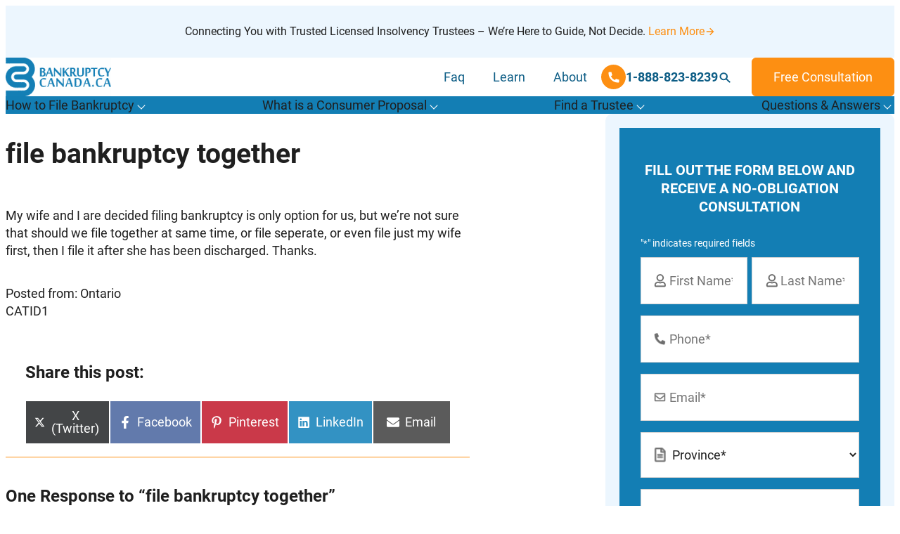

--- FILE ---
content_type: text/html; charset=UTF-8
request_url: https://www.bankruptcy-canada.ca/questions/2011/02/file-bankruptcy-together.htm
body_size: 34628
content:
<!DOCTYPE html>
<!--  Converted from HTML to WordPress with Pinegrow WordPress Plugin. https://pinegrow.com/wordpress  -->
<html lang="en-US">
    <head>
        <meta charset="UTF-8">
<script type="text/javascript">
/* <![CDATA[ */
var gform;gform||(document.addEventListener("gform_main_scripts_loaded",function(){gform.scriptsLoaded=!0}),document.addEventListener("gform/theme/scripts_loaded",function(){gform.themeScriptsLoaded=!0}),window.addEventListener("DOMContentLoaded",function(){gform.domLoaded=!0}),gform={domLoaded:!1,scriptsLoaded:!1,themeScriptsLoaded:!1,isFormEditor:()=>"function"==typeof InitializeEditor,callIfLoaded:function(o){return!(!gform.domLoaded||!gform.scriptsLoaded||!gform.themeScriptsLoaded&&!gform.isFormEditor()||(gform.isFormEditor()&&console.warn("The use of gform.initializeOnLoaded() is deprecated in the form editor context and will be removed in Gravity Forms 3.1."),o(),0))},initializeOnLoaded:function(o){gform.callIfLoaded(o)||(document.addEventListener("gform_main_scripts_loaded",()=>{gform.scriptsLoaded=!0,gform.callIfLoaded(o)}),document.addEventListener("gform/theme/scripts_loaded",()=>{gform.themeScriptsLoaded=!0,gform.callIfLoaded(o)}),window.addEventListener("DOMContentLoaded",()=>{gform.domLoaded=!0,gform.callIfLoaded(o)}))},hooks:{action:{},filter:{}},addAction:function(o,r,e,t){gform.addHook("action",o,r,e,t)},addFilter:function(o,r,e,t){gform.addHook("filter",o,r,e,t)},doAction:function(o){gform.doHook("action",o,arguments)},applyFilters:function(o){return gform.doHook("filter",o,arguments)},removeAction:function(o,r){gform.removeHook("action",o,r)},removeFilter:function(o,r,e){gform.removeHook("filter",o,r,e)},addHook:function(o,r,e,t,n){null==gform.hooks[o][r]&&(gform.hooks[o][r]=[]);var d=gform.hooks[o][r];null==n&&(n=r+"_"+d.length),gform.hooks[o][r].push({tag:n,callable:e,priority:t=null==t?10:t})},doHook:function(r,o,e){var t;if(e=Array.prototype.slice.call(e,1),null!=gform.hooks[r][o]&&((o=gform.hooks[r][o]).sort(function(o,r){return o.priority-r.priority}),o.forEach(function(o){"function"!=typeof(t=o.callable)&&(t=window[t]),"action"==r?t.apply(null,e):e[0]=t.apply(null,e)})),"filter"==r)return e[0]},removeHook:function(o,r,t,n){var e;null!=gform.hooks[o][r]&&(e=(e=gform.hooks[o][r]).filter(function(o,r,e){return!!(null!=n&&n!=o.tag||null!=t&&t!=o.priority)}),gform.hooks[o][r]=e)}});
/* ]]> */
</script>

        <meta name="viewport" content="width=device-width, initial-scale=1, maximum-scale=2">
        <link rel="pingback" href="https://www.bankruptcy-canada.ca/xmlrpc.php">
        <meta content="Pinegrow WordPress Plugin" name="generator">
        <meta name='robots' content='index, follow, max-image-preview:large, max-snippet:-1, max-video-preview:-1' />

	<!-- This site is optimized with the Yoast SEO Premium plugin v26.8 (Yoast SEO v26.8) - https://yoast.com/product/yoast-seo-premium-wordpress/ -->
	<title>file bankruptcy together | Bankruptcy Canada</title>
	<link rel="canonical" href="https://www.bankruptcy-canada.ca/questions/2011/02/file-bankruptcy-together.htm" />
	<meta property="og:locale" content="en_US" />
	<meta property="og:type" content="article" />
	<meta property="og:title" content="file bankruptcy together | Bankruptcy Canada" />
	<meta property="og:description" content="My wife and I are decided filing bankruptcy is only option for us, but we&#8217;re not sure that should we file together at same time, or file seperate, or even file just my wife first, then I file it after she has been discharged. Thanks. Posted from: Ontario CATID1" />
	<meta property="og:url" content="https://www.bankruptcy-canada.ca/questions/2011/02/file-bankruptcy-together.htm" />
	<meta property="og:site_name" content="Bankruptcy Canada" />
	<meta property="article:publisher" content="https://www.facebook.com/CanadaBankruptcy" />
	<meta property="article:published_time" content="2011-02-06T07:00:12+00:00" />
	<meta name="author" content="Questions" />
	<meta name="twitter:card" content="summary_large_image" />
	<meta name="twitter:creator" content="@bankruptcyFAQ" />
	<meta name="twitter:site" content="@bankruptcyFAQ" />
	<meta name="twitter:label1" content="Written by" />
	<meta name="twitter:data1" content="Questions" />
	<script type="application/ld+json" class="yoast-schema-graph">{"@context":"https://schema.org","@graph":[{"@type":"Article","@id":"https://www.bankruptcy-canada.ca/questions/2011/02/file-bankruptcy-together.htm#article","isPartOf":{"@id":"https://www.bankruptcy-canada.ca/questions/2011/02/file-bankruptcy-together.htm"},"author":{"name":"Questions","@id":"https://www.bankruptcy-canada.ca/#/schema/person/ef144f3845e641da77083ab99ea3b3d2"},"headline":"file bankruptcy together","datePublished":"2011-02-06T07:00:12+00:00","mainEntityOfPage":{"@id":"https://www.bankruptcy-canada.ca/questions/2011/02/file-bankruptcy-together.htm"},"wordCount":53,"commentCount":1,"publisher":{"@id":"https://www.bankruptcy-canada.ca/#organization"},"articleSection":["Q&amp;A"],"inLanguage":"en-US","potentialAction":[{"@type":"CommentAction","name":"Comment","target":["https://www.bankruptcy-canada.ca/questions/2011/02/file-bankruptcy-together.htm#respond"]}]},{"@type":"WebPage","@id":"https://www.bankruptcy-canada.ca/questions/2011/02/file-bankruptcy-together.htm","url":"https://www.bankruptcy-canada.ca/questions/2011/02/file-bankruptcy-together.htm","name":"file bankruptcy together","isPartOf":{"@id":"https://www.bankruptcy-canada.ca/#website"},"datePublished":"2011-02-06T07:00:12+00:00","inLanguage":"en-US","potentialAction":[{"@type":"ReadAction","target":["https://www.bankruptcy-canada.ca/questions/2011/02/file-bankruptcy-together.htm"]}]},{"@type":"WebSite","@id":"https://www.bankruptcy-canada.ca/#website","url":"https://www.bankruptcy-canada.ca/","name":"Bankruptcy Canada","description":"","publisher":{"@id":"https://www.bankruptcy-canada.ca/#organization"},"potentialAction":[{"@type":"SearchAction","target":{"@type":"EntryPoint","urlTemplate":"https://www.bankruptcy-canada.ca/?s={search_term_string}"},"query-input":{"@type":"PropertyValueSpecification","valueRequired":true,"valueName":"search_term_string"}}],"inLanguage":"en-US"},{"@type":"Organization","@id":"https://www.bankruptcy-canada.ca/#organization","name":"Bankruptcy Canada","url":"https://www.bankruptcy-canada.ca/","logo":{"@type":"ImageObject","inLanguage":"en-US","@id":"https://www.bankruptcy-canada.ca/#/schema/logo/image/","url":"","contentUrl":"","caption":"Bankruptcy Canada"},"image":{"@id":"https://www.bankruptcy-canada.ca/#/schema/logo/image/"},"sameAs":["https://www.facebook.com/CanadaBankruptcy","https://x.com/bankruptcyFAQ","https://www.linkedin.com/company/bankruptcy-canada-ca","https://www.youtube.com/user/bankruptcycanadainc"]},{"@type":"Person","@id":"https://www.bankruptcy-canada.ca/#/schema/person/ef144f3845e641da77083ab99ea3b3d2","name":"Questions","image":{"@type":"ImageObject","inLanguage":"en-US","@id":"https://www.bankruptcy-canada.ca/#/schema/person/image/","url":"https://secure.gravatar.com/avatar/edf8b8e000cf452e6b6030222a0428160b681e1fec433fa053660a708368e00d?s=96&d=mm&r=g","contentUrl":"https://secure.gravatar.com/avatar/edf8b8e000cf452e6b6030222a0428160b681e1fec433fa053660a708368e00d?s=96&d=mm&r=g","caption":"Questions"}}]}</script>
	<!-- / Yoast SEO Premium plugin. -->


<link rel="alternate" type="application/rss+xml" title="Bankruptcy Canada &raquo; Feed" href="https://www.bankruptcy-canada.ca/feed" />
<link rel="alternate" type="application/rss+xml" title="Bankruptcy Canada &raquo; Comments Feed" href="https://www.bankruptcy-canada.ca/comments/feed" />
<link rel="alternate" type="application/rss+xml" title="Bankruptcy Canada &raquo; file bankruptcy together Comments Feed" href="https://www.bankruptcy-canada.ca/questions/2011/02/file-bankruptcy-together.htm/feed" />
<link rel="alternate" title="oEmbed (JSON)" type="application/json+oembed" href="https://www.bankruptcy-canada.ca/wp-json/oembed/1.0/embed?url=https%3A%2F%2Fwww.bankruptcy-canada.ca%2Fquestions%2F2011%2F02%2Ffile-bankruptcy-together.htm" />
<link rel="alternate" title="oEmbed (XML)" type="text/xml+oembed" href="https://www.bankruptcy-canada.ca/wp-json/oembed/1.0/embed?url=https%3A%2F%2Fwww.bankruptcy-canada.ca%2Fquestions%2F2011%2F02%2Ffile-bankruptcy-together.htm&#038;format=xml" />
<style id='wp-img-auto-sizes-contain-inline-css' type='text/css'>
img:is([sizes=auto i],[sizes^="auto," i]){contain-intrinsic-size:3000px 1500px}
/*# sourceURL=wp-img-auto-sizes-contain-inline-css */
</style>

<style id='wp-block-library-inline-css' type='text/css'>
:root{--wp-block-synced-color:#7a00df;--wp-block-synced-color--rgb:122,0,223;--wp-bound-block-color:var(--wp-block-synced-color);--wp-editor-canvas-background:#ddd;--wp-admin-theme-color:#007cba;--wp-admin-theme-color--rgb:0,124,186;--wp-admin-theme-color-darker-10:#006ba1;--wp-admin-theme-color-darker-10--rgb:0,107,160.5;--wp-admin-theme-color-darker-20:#005a87;--wp-admin-theme-color-darker-20--rgb:0,90,135;--wp-admin-border-width-focus:2px}@media (min-resolution:192dpi){:root{--wp-admin-border-width-focus:1.5px}}.wp-element-button{cursor:pointer}:root .has-very-light-gray-background-color{background-color:#eee}:root .has-very-dark-gray-background-color{background-color:#313131}:root .has-very-light-gray-color{color:#eee}:root .has-very-dark-gray-color{color:#313131}:root .has-vivid-green-cyan-to-vivid-cyan-blue-gradient-background{background:linear-gradient(135deg,#00d084,#0693e3)}:root .has-purple-crush-gradient-background{background:linear-gradient(135deg,#34e2e4,#4721fb 50%,#ab1dfe)}:root .has-hazy-dawn-gradient-background{background:linear-gradient(135deg,#faaca8,#dad0ec)}:root .has-subdued-olive-gradient-background{background:linear-gradient(135deg,#fafae1,#67a671)}:root .has-atomic-cream-gradient-background{background:linear-gradient(135deg,#fdd79a,#004a59)}:root .has-nightshade-gradient-background{background:linear-gradient(135deg,#330968,#31cdcf)}:root .has-midnight-gradient-background{background:linear-gradient(135deg,#020381,#2874fc)}:root{--wp--preset--font-size--normal:16px;--wp--preset--font-size--huge:42px}.has-regular-font-size{font-size:1em}.has-larger-font-size{font-size:2.625em}.has-normal-font-size{font-size:var(--wp--preset--font-size--normal)}.has-huge-font-size{font-size:var(--wp--preset--font-size--huge)}.has-text-align-center{text-align:center}.has-text-align-left{text-align:left}.has-text-align-right{text-align:right}.has-fit-text{white-space:nowrap!important}#end-resizable-editor-section{display:none}.aligncenter{clear:both}.items-justified-left{justify-content:flex-start}.items-justified-center{justify-content:center}.items-justified-right{justify-content:flex-end}.items-justified-space-between{justify-content:space-between}.screen-reader-text{border:0;clip-path:inset(50%);height:1px;margin:-1px;overflow:hidden;padding:0;position:absolute;width:1px;word-wrap:normal!important}.screen-reader-text:focus{background-color:#ddd;clip-path:none;color:#444;display:block;font-size:1em;height:auto;left:5px;line-height:normal;padding:15px 23px 14px;text-decoration:none;top:5px;width:auto;z-index:100000}html :where(.has-border-color){border-style:solid}html :where([style*=border-top-color]){border-top-style:solid}html :where([style*=border-right-color]){border-right-style:solid}html :where([style*=border-bottom-color]){border-bottom-style:solid}html :where([style*=border-left-color]){border-left-style:solid}html :where([style*=border-width]){border-style:solid}html :where([style*=border-top-width]){border-top-style:solid}html :where([style*=border-right-width]){border-right-style:solid}html :where([style*=border-bottom-width]){border-bottom-style:solid}html :where([style*=border-left-width]){border-left-style:solid}html :where(img[class*=wp-image-]){height:auto;max-width:100%}:where(figure){margin:0 0 1em}html :where(.is-position-sticky){--wp-admin--admin-bar--position-offset:var(--wp-admin--admin-bar--height,0px)}@media screen and (max-width:600px){html :where(.is-position-sticky){--wp-admin--admin-bar--position-offset:0px}}

/*# sourceURL=wp-block-library-inline-css */
</style><style id='wp-block-heading-inline-css' type='text/css'>
h1:where(.wp-block-heading).has-background,h2:where(.wp-block-heading).has-background,h3:where(.wp-block-heading).has-background,h4:where(.wp-block-heading).has-background,h5:where(.wp-block-heading).has-background,h6:where(.wp-block-heading).has-background{padding:1.25em 2.375em}h1.has-text-align-left[style*=writing-mode]:where([style*=vertical-lr]),h1.has-text-align-right[style*=writing-mode]:where([style*=vertical-rl]),h2.has-text-align-left[style*=writing-mode]:where([style*=vertical-lr]),h2.has-text-align-right[style*=writing-mode]:where([style*=vertical-rl]),h3.has-text-align-left[style*=writing-mode]:where([style*=vertical-lr]),h3.has-text-align-right[style*=writing-mode]:where([style*=vertical-rl]),h4.has-text-align-left[style*=writing-mode]:where([style*=vertical-lr]),h4.has-text-align-right[style*=writing-mode]:where([style*=vertical-rl]),h5.has-text-align-left[style*=writing-mode]:where([style*=vertical-lr]),h5.has-text-align-right[style*=writing-mode]:where([style*=vertical-rl]),h6.has-text-align-left[style*=writing-mode]:where([style*=vertical-lr]),h6.has-text-align-right[style*=writing-mode]:where([style*=vertical-rl]){rotate:180deg}
/*# sourceURL=https://www.bankruptcy-canada.ca/wp-includes/blocks/heading/style.min.css */
</style>
<style id='wp-block-paragraph-inline-css' type='text/css'>
.is-small-text{font-size:.875em}.is-regular-text{font-size:1em}.is-large-text{font-size:2.25em}.is-larger-text{font-size:3em}.has-drop-cap:not(:focus):first-letter{float:left;font-size:8.4em;font-style:normal;font-weight:100;line-height:.68;margin:.05em .1em 0 0;text-transform:uppercase}body.rtl .has-drop-cap:not(:focus):first-letter{float:none;margin-left:.1em}p.has-drop-cap.has-background{overflow:hidden}:root :where(p.has-background){padding:1.25em 2.375em}:where(p.has-text-color:not(.has-link-color)) a{color:inherit}p.has-text-align-left[style*="writing-mode:vertical-lr"],p.has-text-align-right[style*="writing-mode:vertical-rl"]{rotate:180deg}
/*# sourceURL=https://www.bankruptcy-canada.ca/wp-includes/blocks/paragraph/style.min.css */
</style>
<style id='global-styles-inline-css' type='text/css'>
:root{--wp--preset--aspect-ratio--square: 1;--wp--preset--aspect-ratio--4-3: 4/3;--wp--preset--aspect-ratio--3-4: 3/4;--wp--preset--aspect-ratio--3-2: 3/2;--wp--preset--aspect-ratio--2-3: 2/3;--wp--preset--aspect-ratio--16-9: 16/9;--wp--preset--aspect-ratio--9-16: 9/16;--wp--preset--color--black: var(--black, hsl(0, 0%, 0%));--wp--preset--color--cyan-bluish-gray: #abb8c3;--wp--preset--color--white: var(--white, hsl(0, 0%, 100%));--wp--preset--color--pale-pink: #f78da7;--wp--preset--color--vivid-red: #cf2e2e;--wp--preset--color--luminous-vivid-orange: #ff6900;--wp--preset--color--luminous-vivid-amber: #fcb900;--wp--preset--color--light-green-cyan: #7bdcb5;--wp--preset--color--vivid-green-cyan: #00d084;--wp--preset--color--pale-cyan-blue: #8ed1fc;--wp--preset--color--vivid-cyan-blue: #0693e3;--wp--preset--color--vivid-purple: #9b51e0;--wp--preset--color--brand-1: var(--brand-color-1, hsl(200, 81%, 39%));--wp--preset--color--brand-2: var(--brand-color-2, hsl(32, 98%, 53%));--wp--preset--color--brand-3: var(--brand-color-3, hsl(207, 90%, 96%));--wp--preset--color--brand-4: var(--brand-color-4, hsl(200, 81%, 29%));--wp--preset--color--brand-5: var(--brand-color-5, hsl(0, 0%, 70%));--wp--preset--color--brand-6: var(--brand-color-6, hsl(0, 0%, 70%));--wp--preset--color--body-text: var(--body-text, hsl(0, 0%, 12%));--wp--preset--gradient--vivid-cyan-blue-to-vivid-purple: linear-gradient(135deg,rgb(6,147,227) 0%,rgb(155,81,224) 100%);--wp--preset--gradient--light-green-cyan-to-vivid-green-cyan: linear-gradient(135deg,rgb(122,220,180) 0%,rgb(0,208,130) 100%);--wp--preset--gradient--luminous-vivid-amber-to-luminous-vivid-orange: linear-gradient(135deg,rgb(252,185,0) 0%,rgb(255,105,0) 100%);--wp--preset--gradient--luminous-vivid-orange-to-vivid-red: linear-gradient(135deg,rgb(255,105,0) 0%,rgb(207,46,46) 100%);--wp--preset--gradient--very-light-gray-to-cyan-bluish-gray: linear-gradient(135deg,rgb(238,238,238) 0%,rgb(169,184,195) 100%);--wp--preset--gradient--cool-to-warm-spectrum: linear-gradient(135deg,rgb(74,234,220) 0%,rgb(151,120,209) 20%,rgb(207,42,186) 40%,rgb(238,44,130) 60%,rgb(251,105,98) 80%,rgb(254,248,76) 100%);--wp--preset--gradient--blush-light-purple: linear-gradient(135deg,rgb(255,206,236) 0%,rgb(152,150,240) 100%);--wp--preset--gradient--blush-bordeaux: linear-gradient(135deg,rgb(254,205,165) 0%,rgb(254,45,45) 50%,rgb(107,0,62) 100%);--wp--preset--gradient--luminous-dusk: linear-gradient(135deg,rgb(255,203,112) 0%,rgb(199,81,192) 50%,rgb(65,88,208) 100%);--wp--preset--gradient--pale-ocean: linear-gradient(135deg,rgb(255,245,203) 0%,rgb(182,227,212) 50%,rgb(51,167,181) 100%);--wp--preset--gradient--electric-grass: linear-gradient(135deg,rgb(202,248,128) 0%,rgb(113,206,126) 100%);--wp--preset--gradient--midnight: linear-gradient(135deg,rgb(2,3,129) 0%,rgb(40,116,252) 100%);--wp--preset--gradient--custom-color-1: linear-gradient(135deg,rgb(0,0,0) 0%,rgba(255,255,255,0) 100%);--wp--preset--font-size--small: 13px;--wp--preset--font-size--medium: 20px;--wp--preset--font-size--large: 36px;--wp--preset--font-size--x-large: 42px;--wp--preset--spacing--20: 0.44rem;--wp--preset--spacing--30: 0.67rem;--wp--preset--spacing--40: 1rem;--wp--preset--spacing--50: 1.5rem;--wp--preset--spacing--60: 2.25rem;--wp--preset--spacing--70: 3.38rem;--wp--preset--spacing--80: 5.06rem;--wp--preset--shadow--natural: 6px 6px 9px rgba(0, 0, 0, 0.2);--wp--preset--shadow--deep: 12px 12px 50px rgba(0, 0, 0, 0.4);--wp--preset--shadow--sharp: 6px 6px 0px rgba(0, 0, 0, 0.2);--wp--preset--shadow--outlined: 6px 6px 0px -3px rgb(255, 255, 255), 6px 6px rgb(0, 0, 0);--wp--preset--shadow--crisp: 6px 6px 0px rgb(0, 0, 0);}:root { --wp--style--global--content-size: 1200px;--wp--style--global--wide-size: 1400px; }:where(body) { margin: 0; }.wp-site-blocks > .alignleft { float: left; margin-right: 2em; }.wp-site-blocks > .alignright { float: right; margin-left: 2em; }.wp-site-blocks > .aligncenter { justify-content: center; margin-left: auto; margin-right: auto; }:where(.wp-site-blocks) > * { margin-block-start: 24px; margin-block-end: 0; }:where(.wp-site-blocks) > :first-child { margin-block-start: 0; }:where(.wp-site-blocks) > :last-child { margin-block-end: 0; }:root { --wp--style--block-gap: 24px; }:root :where(.is-layout-flow) > :first-child{margin-block-start: 0;}:root :where(.is-layout-flow) > :last-child{margin-block-end: 0;}:root :where(.is-layout-flow) > *{margin-block-start: 24px;margin-block-end: 0;}:root :where(.is-layout-constrained) > :first-child{margin-block-start: 0;}:root :where(.is-layout-constrained) > :last-child{margin-block-end: 0;}:root :where(.is-layout-constrained) > *{margin-block-start: 24px;margin-block-end: 0;}:root :where(.is-layout-flex){gap: 24px;}:root :where(.is-layout-grid){gap: 24px;}.is-layout-flow > .alignleft{float: left;margin-inline-start: 0;margin-inline-end: 2em;}.is-layout-flow > .alignright{float: right;margin-inline-start: 2em;margin-inline-end: 0;}.is-layout-flow > .aligncenter{margin-left: auto !important;margin-right: auto !important;}.is-layout-constrained > .alignleft{float: left;margin-inline-start: 0;margin-inline-end: 2em;}.is-layout-constrained > .alignright{float: right;margin-inline-start: 2em;margin-inline-end: 0;}.is-layout-constrained > .aligncenter{margin-left: auto !important;margin-right: auto !important;}.is-layout-constrained > :where(:not(.alignleft):not(.alignright):not(.alignfull)){max-width: var(--wp--style--global--content-size);margin-left: auto !important;margin-right: auto !important;}.is-layout-constrained > .alignwide{max-width: var(--wp--style--global--wide-size);}body .is-layout-flex{display: flex;}.is-layout-flex{flex-wrap: wrap;align-items: center;}.is-layout-flex > :is(*, div){margin: 0;}body .is-layout-grid{display: grid;}.is-layout-grid > :is(*, div){margin: 0;}body{padding-top: 0px;padding-right: 0px;padding-bottom: 0px;padding-left: 0px;}a:where(:not(.wp-element-button)){text-decoration: underline;}:root :where(.wp-element-button, .wp-block-button__link){background-color: #32373c;border-width: 0;color: #fff;font-family: inherit;font-size: inherit;font-style: inherit;font-weight: inherit;letter-spacing: inherit;line-height: inherit;padding-top: calc(0.667em + 2px);padding-right: calc(1.333em + 2px);padding-bottom: calc(0.667em + 2px);padding-left: calc(1.333em + 2px);text-decoration: none;text-transform: inherit;}.has-black-color{color: var(--wp--preset--color--black) !important;}.has-cyan-bluish-gray-color{color: var(--wp--preset--color--cyan-bluish-gray) !important;}.has-white-color{color: var(--wp--preset--color--white) !important;}.has-pale-pink-color{color: var(--wp--preset--color--pale-pink) !important;}.has-vivid-red-color{color: var(--wp--preset--color--vivid-red) !important;}.has-luminous-vivid-orange-color{color: var(--wp--preset--color--luminous-vivid-orange) !important;}.has-luminous-vivid-amber-color{color: var(--wp--preset--color--luminous-vivid-amber) !important;}.has-light-green-cyan-color{color: var(--wp--preset--color--light-green-cyan) !important;}.has-vivid-green-cyan-color{color: var(--wp--preset--color--vivid-green-cyan) !important;}.has-pale-cyan-blue-color{color: var(--wp--preset--color--pale-cyan-blue) !important;}.has-vivid-cyan-blue-color{color: var(--wp--preset--color--vivid-cyan-blue) !important;}.has-vivid-purple-color{color: var(--wp--preset--color--vivid-purple) !important;}.has-brand-1-color{color: var(--wp--preset--color--brand-1) !important;}.has-brand-2-color{color: var(--wp--preset--color--brand-2) !important;}.has-brand-3-color{color: var(--wp--preset--color--brand-3) !important;}.has-brand-4-color{color: var(--wp--preset--color--brand-4) !important;}.has-brand-5-color{color: var(--wp--preset--color--brand-5) !important;}.has-brand-6-color{color: var(--wp--preset--color--brand-6) !important;}.has-body-text-color{color: var(--wp--preset--color--body-text) !important;}.has-black-background-color{background-color: var(--wp--preset--color--black) !important;}.has-cyan-bluish-gray-background-color{background-color: var(--wp--preset--color--cyan-bluish-gray) !important;}.has-white-background-color{background-color: var(--wp--preset--color--white) !important;}.has-pale-pink-background-color{background-color: var(--wp--preset--color--pale-pink) !important;}.has-vivid-red-background-color{background-color: var(--wp--preset--color--vivid-red) !important;}.has-luminous-vivid-orange-background-color{background-color: var(--wp--preset--color--luminous-vivid-orange) !important;}.has-luminous-vivid-amber-background-color{background-color: var(--wp--preset--color--luminous-vivid-amber) !important;}.has-light-green-cyan-background-color{background-color: var(--wp--preset--color--light-green-cyan) !important;}.has-vivid-green-cyan-background-color{background-color: var(--wp--preset--color--vivid-green-cyan) !important;}.has-pale-cyan-blue-background-color{background-color: var(--wp--preset--color--pale-cyan-blue) !important;}.has-vivid-cyan-blue-background-color{background-color: var(--wp--preset--color--vivid-cyan-blue) !important;}.has-vivid-purple-background-color{background-color: var(--wp--preset--color--vivid-purple) !important;}.has-brand-1-background-color{background-color: var(--wp--preset--color--brand-1) !important;}.has-brand-2-background-color{background-color: var(--wp--preset--color--brand-2) !important;}.has-brand-3-background-color{background-color: var(--wp--preset--color--brand-3) !important;}.has-brand-4-background-color{background-color: var(--wp--preset--color--brand-4) !important;}.has-brand-5-background-color{background-color: var(--wp--preset--color--brand-5) !important;}.has-brand-6-background-color{background-color: var(--wp--preset--color--brand-6) !important;}.has-body-text-background-color{background-color: var(--wp--preset--color--body-text) !important;}.has-black-border-color{border-color: var(--wp--preset--color--black) !important;}.has-cyan-bluish-gray-border-color{border-color: var(--wp--preset--color--cyan-bluish-gray) !important;}.has-white-border-color{border-color: var(--wp--preset--color--white) !important;}.has-pale-pink-border-color{border-color: var(--wp--preset--color--pale-pink) !important;}.has-vivid-red-border-color{border-color: var(--wp--preset--color--vivid-red) !important;}.has-luminous-vivid-orange-border-color{border-color: var(--wp--preset--color--luminous-vivid-orange) !important;}.has-luminous-vivid-amber-border-color{border-color: var(--wp--preset--color--luminous-vivid-amber) !important;}.has-light-green-cyan-border-color{border-color: var(--wp--preset--color--light-green-cyan) !important;}.has-vivid-green-cyan-border-color{border-color: var(--wp--preset--color--vivid-green-cyan) !important;}.has-pale-cyan-blue-border-color{border-color: var(--wp--preset--color--pale-cyan-blue) !important;}.has-vivid-cyan-blue-border-color{border-color: var(--wp--preset--color--vivid-cyan-blue) !important;}.has-vivid-purple-border-color{border-color: var(--wp--preset--color--vivid-purple) !important;}.has-brand-1-border-color{border-color: var(--wp--preset--color--brand-1) !important;}.has-brand-2-border-color{border-color: var(--wp--preset--color--brand-2) !important;}.has-brand-3-border-color{border-color: var(--wp--preset--color--brand-3) !important;}.has-brand-4-border-color{border-color: var(--wp--preset--color--brand-4) !important;}.has-brand-5-border-color{border-color: var(--wp--preset--color--brand-5) !important;}.has-brand-6-border-color{border-color: var(--wp--preset--color--brand-6) !important;}.has-body-text-border-color{border-color: var(--wp--preset--color--body-text) !important;}.has-vivid-cyan-blue-to-vivid-purple-gradient-background{background: var(--wp--preset--gradient--vivid-cyan-blue-to-vivid-purple) !important;}.has-light-green-cyan-to-vivid-green-cyan-gradient-background{background: var(--wp--preset--gradient--light-green-cyan-to-vivid-green-cyan) !important;}.has-luminous-vivid-amber-to-luminous-vivid-orange-gradient-background{background: var(--wp--preset--gradient--luminous-vivid-amber-to-luminous-vivid-orange) !important;}.has-luminous-vivid-orange-to-vivid-red-gradient-background{background: var(--wp--preset--gradient--luminous-vivid-orange-to-vivid-red) !important;}.has-very-light-gray-to-cyan-bluish-gray-gradient-background{background: var(--wp--preset--gradient--very-light-gray-to-cyan-bluish-gray) !important;}.has-cool-to-warm-spectrum-gradient-background{background: var(--wp--preset--gradient--cool-to-warm-spectrum) !important;}.has-blush-light-purple-gradient-background{background: var(--wp--preset--gradient--blush-light-purple) !important;}.has-blush-bordeaux-gradient-background{background: var(--wp--preset--gradient--blush-bordeaux) !important;}.has-luminous-dusk-gradient-background{background: var(--wp--preset--gradient--luminous-dusk) !important;}.has-pale-ocean-gradient-background{background: var(--wp--preset--gradient--pale-ocean) !important;}.has-electric-grass-gradient-background{background: var(--wp--preset--gradient--electric-grass) !important;}.has-midnight-gradient-background{background: var(--wp--preset--gradient--midnight) !important;}.has-custom-color-1-gradient-background{background: var(--wp--preset--gradient--custom-color-1) !important;}.has-small-font-size{font-size: var(--wp--preset--font-size--small) !important;}.has-medium-font-size{font-size: var(--wp--preset--font-size--medium) !important;}.has-large-font-size{font-size: var(--wp--preset--font-size--large) !important;}.has-x-large-font-size{font-size: var(--wp--preset--font-size--x-large) !important;}
/*# sourceURL=global-styles-inline-css */
</style>

<link rel='stylesheet' id='scriptlesssocialsharing-css' href='https://www.bankruptcy-canada.ca/wp-content/plugins/scriptless-social-sharing/includes/css/scriptlesssocialsharing-style.css?ver=3.3.1' type='text/css' media='all' />
<style id='scriptlesssocialsharing-inline-css' type='text/css'>
.scriptlesssocialsharing__buttons a.button { padding: 12px; flex: 1; }@media only screen and (max-width: 767px) { .scriptlesssocialsharing .sss-name { position: absolute; clip: rect(1px, 1px, 1px, 1px); height: 1px; width: 1px; border: 0; overflow: hidden; } }
/*# sourceURL=scriptlesssocialsharing-inline-css */
</style>
<link rel='stylesheet' id='wpsl-styles-css' href='https://www.bankruptcy-canada.ca/wp-content/plugins/wp-store-locator/css/styles.min.css?ver=2.2.261' type='text/css' media='all' />
<link rel='stylesheet' id='wpsl-widget-css' href='https://www.bankruptcy-canada.ca/wp-content/plugins/wp-store-locator-widget/css/styles.min.css?ver=1.2.2' type='text/css' media='all' />
<link rel='stylesheet' id='wp_expert-globalsettings-css' href='https://www.bankruptcy-canada.ca/wp-content/themes/wp-expert/css/global-settings.css?ver=1.0.0' type='text/css' media='all' />
<link rel='stylesheet' id='wp_expert-utillity-css' href='https://www.bankruptcy-canada.ca/wp-content/themes/wp-expert/css/utillity.css?ver=1.0.0' type='text/css' media='all' />
<link rel='stylesheet' id='wp_expert-style-css' href='https://www.bankruptcy-canada.ca/wp-content/themes/wp-expert/css/style.css?ver=1.0.0' type='text/css' media='all' />
<link rel='stylesheet' id='wp_expert-style-1-css' href='https://www.bankruptcy-canada.ca/wp-content/themes/wp-expert/style.css?ver=1.0.0' type='text/css' media='all' />
<link rel='stylesheet' id='tablepress-default-css' href='https://www.bankruptcy-canada.ca/wp-content/plugins/tablepress/css/build/default.css?ver=3.2.6' type='text/css' media='all' />
<script type="text/javascript" src="https://www.bankruptcy-canada.ca/wp-includes/js/jquery/jquery.min.js?ver=3.7.1" id="jquery-core-js"></script>
<script type="text/javascript" src="https://www.bankruptcy-canada.ca/wp-includes/js/jquery/jquery-migrate.min.js?ver=3.4.1" id="jquery-migrate-js"></script>
<script type="text/javascript" id="inline-script-1-js-after">
/* <![CDATA[ */
/* Pinegrow Interactions, do not remove */ (function(){try{if(!document.documentElement.hasAttribute('data-pg-ia-disabled')) { window.pgia_small_mq=typeof pgia_small_mq=='string'?pgia_small_mq:'(max-width:767px)';window.pgia_large_mq=typeof pgia_large_mq=='string'?pgia_large_mq:'(min-width:768px)';var style = document.createElement('style');var pgcss='html:not(.pg-ia-no-preview) [data-pg-ia-hide=""] {opacity:0;visibility:hidden;}html:not(.pg-ia-no-preview) [data-pg-ia-show=""] {opacity:1;visibility:visible;display:block;}';if(document.documentElement.hasAttribute('data-pg-id') && document.documentElement.hasAttribute('data-pg-mobile')) {pgia_small_mq='(min-width:0)';pgia_large_mq='(min-width:99999px)'} pgcss+='@media ' + pgia_small_mq + '{ html:not(.pg-ia-no-preview) [data-pg-ia-hide="mobile"] {opacity:0;visibility:hidden;}html:not(.pg-ia-no-preview) [data-pg-ia-show="mobile"] {opacity:1;visibility:visible;display:block;}}';pgcss+='@media ' + pgia_large_mq + '{html:not(.pg-ia-no-preview) [data-pg-ia-hide="desktop"] {opacity:0;visibility:hidden;}html:not(.pg-ia-no-preview) [data-pg-ia-show="desktop"] {opacity:1;visibility:visible;display:block;}}';style.innerHTML=pgcss;document.querySelector('head').appendChild(style);}}catch(e){console&&console.log(e);}})()
//# sourceURL=inline-script-1-js-after
/* ]]> */
</script>
<link rel="https://api.w.org/" href="https://www.bankruptcy-canada.ca/wp-json/" /><link rel="alternate" title="JSON" type="application/json" href="https://www.bankruptcy-canada.ca/wp-json/wp/v2/posts/55550" /><link rel="EditURI" type="application/rsd+xml" title="RSD" href="https://www.bankruptcy-canada.ca/xmlrpc.php?rsd" />
<meta name="generator" content="WordPress 6.9" />
<link rel='shortlink' href='https://www.bankruptcy-canada.ca/?p=55550' />

<!-- Google Tag Manager -->
<script>(function(w,d,s,l,i){w[l]=w[l]||[];w[l].push({'gtm.start':
new Date().getTime(),event:'gtm.js'});var f=d.getElementsByTagName(s)[0],
j=d.createElement(s),dl=l!='dataLayer'?'&l='+l:'';j.async=true;j.src=
'https://www.googletagmanager.com/gtm.js?id='+i+dl;f.parentNode.insertBefore(j,f);
})(window,document,'script','dataLayer','GTM-5Q5BLND');</script>
<!-- End Google Tag Manager -->
<link rel="icon" href="https://www.bankruptcy-canada.ca/wp-content/uploads/cropped-site-id-32x32.webp" sizes="32x32" />
<link rel="icon" href="https://www.bankruptcy-canada.ca/wp-content/uploads/cropped-site-id-192x192.webp" sizes="192x192" />
<link rel="apple-touch-icon" href="https://www.bankruptcy-canada.ca/wp-content/uploads/cropped-site-id-180x180.webp" />
<meta name="msapplication-TileImage" content="https://www.bankruptcy-canada.ca/wp-content/uploads/cropped-site-id-270x270.webp" />
		<style type="text/css" id="wp-custom-css">
			.gform_wrapper.gravity-theme .gfield-choice-input {
	min-width:18px;
	min-height:18px;
}

.page-template-cp-sidebar fieldset#field_7_61 {
    color: white;
}

.header-notification {
    background-color: #ecf6fe;
    display: flex;
    gap: 1rem;
    font-size: 1.6rem;
    align-items: center;
    justify-content: center;
    padding: 1rem;
}

.header-notification a {
    display: inline-flex;
    align-items: center;
    gap: 0.5rem;
    color: var(--brand-color-2);
		min-width: max-content;
}

.max-width-100 {
    max-width: 100%;
}

.form-bg {
    padding: 3rem;
    border: 2rem solid var(--brand-color-3);
    border-radius: 1rem;
}

input[type=button], input[type=submit], input[type=reset], ::-webkit-file-upload-button {
	white-space:normal;
}

#gform_wrapper_7 {
    color: white;
}

#gform_wrapper_7 a {
    color: white;
}

.page-id-49529 #gform_wrapper_7 {
    color: black;
}

.page-id-49529 #gform_wrapper_7 a {
    color: black;
}

@media (max-width:479px) {
    .header-notification p {
        font-size: 1.4rem;
    }

    .header-notification {
        flex-direction: column;
    }
}

.agreement-form, .gform_required_legend, #gfield_description_7_62, #field_7_63, #field_7_63 a {
    color: #000;
}

.main-nav--secondary span:hover {
    color: var(--brand-color-2)!important;
}		</style>
		    <link rel='stylesheet' id='gform_basic-css' href='https://www.bankruptcy-canada.ca/wp-content/plugins/gravityforms/assets/css/dist/basic.min.css?ver=2.9.25' type='text/css' media='all' />
<link rel='stylesheet' id='gform_theme_components-css' href='https://www.bankruptcy-canada.ca/wp-content/plugins/gravityforms/assets/css/dist/theme-components.min.css?ver=2.9.25' type='text/css' media='all' />
<link rel='stylesheet' id='gform_theme-css' href='https://www.bankruptcy-canada.ca/wp-content/plugins/gravityforms/assets/css/dist/theme.min.css?ver=2.9.25' type='text/css' media='all' />
</head>
    <body data-rsssl=1 data-pg-ia-scene='{"s":"onLeave","s_t":"start","s_s":"start","s_scroller":"this","s_o":"-100px","e_t":"end","e_s":"end","l":[{"name":"back-to-top","a":{"l":[{"t":".back-to-top","l":[{"t":"set","p":0,"d":0,"l":{"class.toggle":"btt-show"}}]}]},"p":"time","rev":"true"},{"name":"sticky-header","a":{"l":[{"t":"header","l":[{"t":"set","p":0,"d":0,"l":{"class.toggle":"sticky"}}]}]},"p":"time","rev":"true"}]}' class="wp-singular post-template-default single single-post postid-55550 single-format-standard wp-theme-wp-expert">
                <!-- Google Tag Manager (noscript) -->
        <noscript>
            <iframe src="https://www.googletagmanager.com/ns.html?id=GTM-5Q5BLND" height="0" width="0" style="display:none;visibility:hidden"></iframe>
        </noscript>
        <!-- End Google Tag Manager (noscript) -->
        <header>
            <a class="screen-reader-text skip-link" href="#skip-content">Skip to content</a>
            <div class="header-notification">
                <p>Connecting You with Trusted Licensed Insolvency Trustees &ndash; We&rsquo;re Here to Guide, Not Decide. <a href="/guide-not-decide">Learn More <svg xmlns="http://www.w3.org/2000/svg" viewBox="0 0 24 24" fill="currentColor" width="1em" height="1em">
                            <g>
                                <path fill="none" d="M0 0h24v24H0z"/>
                                <path d="M16.172 11l-5.364-5.364 1.414-1.414L20 12l-7.778 7.778-1.414-1.414L16.172 13H4v-2z"/>
                            </g>
                        </svg></a></p>
            </div>
            <div class="header-top"> 
                <div class="container"> <a class="header-logo" href="/"><img src="https://www.bankruptcy-canada.ca/wp-content/uploads/Bankruptcy-Canada-Inc-logo.png" alt="Header Logo" width="250" height="74"></a>
                    <div class="nav-search-wrapper"> 
                        <nav class="main-nav" aria-label="Main navigation"> 
                            <ul id="menu-main" class="menu"><li class=' menu-item menu-item-type-custom menu-item-object-custom'><a href="/faq">Faq</a></li>
<li class=' menu-item menu-item-type-taxonomy menu-item-object-category'><a href="https://www.bankruptcy-canada.ca/category/learn">Learn</a></li>
<li class=' menu-item menu-item-type-custom menu-item-object-custom'><a href="/aboutus/">About</a></li>
</ul> 
                        </nav>
                        <div class="tel-wrapper tel-wrapper-header">
                            <a href="tel:1-888-823-8239" class="tel-wrapper_a"><div class="tel-wrapper_icon-wrapper">
                                    <svg xmlns="http://www.w3.org/2000/svg" viewBox="0 0 24 24" fill="var(--white)" width="2rem" height="2rem" class="tel-wrapper_icon">
                                        <g>
                                            <path fill="none" d="M0 0h24v24H0z"/>
                                            <path d="M21 16.42v3.536a1 1 0 0 1-.93.998c-.437.03-.794.046-1.07.046-8.837 0-16-7.163-16-16 0-.276.015-.633.046-1.07A1 1 0 0 1 4.044 3H7.58a.5.5 0 0 1 .498.45c.023.23.044.413.064.552A13.901 13.901 0 0 0 9.35 8.003c.095.2.033.439-.147.567l-2.158 1.542a13.047 13.047 0 0 0 6.844 6.844l1.54-2.154a.462.462 0 0 1 .573-.149 13.901 13.901 0 0 0 4 1.205c.139.02.322.042.55.064a.5.5 0 0 1 .449.498z"/>
                                        </g>
                                    </svg>
                                </div><span>1-888-823-8239</span></a>
                        </div>
                        <div x-data="{
            open: false,
            toggle() {
                if (this.open) {
                    return this.close()
                }

                this.$refs.button.focus()

                this.open = true
            },
            close(focusAfter) {
                if (! this.open) return

                this.open = false

                focusAfter && focusAfter.focus()
            }
        }" x-on:keydown.escape.prevent.stop="close($refs.button)" x-on:focusin.window="! $refs.panel.contains($event.target) && close()" x-id="['open-button']" class="search-wrapper"> 
                            <!-- Button -->                             
                            <button x-ref="button" x-on:click="toggle()" :aria-expanded="open" :aria-controls="$id('open-button')" type="button" class="search-wrapper__btn" id="search-btn"> <span class="search-wrapper__open-span"><svg xmlns="http://www.w3.org/2000/svg" width="17.778" height="17.778" viewBox="0 0 17.778 17.778" class="search-wrapper__open-span-icon" role="none"> 
                                        <g id="Group_1" data-name="Group 1" transform="translate(-845.136 -25.136)"> 
                                            <g id="Ellipse_1" data-name="Ellipse 1" transform="translate(845.136 33.243) rotate(-45)" fill="none" stroke="var(--brand-color-4)" stroke-width="2"> 
                                                <circle cx="5.732" cy="5.732" r="5.732" stroke="none"/> 
                                                <circle cx="5.732" cy="5.732" r="4.732" fill="none"/> 
                                            </g>                                             
                                            <line id="Line_7" data-name="Line 7" x2="4" y2="4" transform="translate(857.5 37.5)" fill="none" stroke="var(--brand-color-4)" stroke-linecap="round" stroke-width="2"/> 
                                        </g>                                         
                                    </svg></span> <span x-show="open" x-cloak class="search-wrapper__close-span"><svg xmlns="http://www.w3.org/2000/svg" viewBox="0 0 24 24" fill="var(--brand-color-4)" width="1em" height="1em" class="search-wrapper__close-span-icon" role="none"> 
                                        <g> 
                                            <path fill="none" d="M0 0h24v24H0z"/> 
                                            <path d="M12 10.586l4.95-4.95 1.414 1.414-4.95 4.95 4.95 4.95-1.414 1.414-4.95-4.95-4.95 4.95-1.414-1.414 4.95-4.95-4.95-4.95L7.05 5.636z"/> 
                                        </g>                                         
                                    </svg></span> 
                            </button>                             
                            <!-- Panel -->                             
                            <div x-ref="panel" x-show="open" x-trap="open" x-transition.origin.top.left x-on:click.outside="close($refs.button)" :id="$id('open-button')" x-cloak class="search-wrapper__panel"> 
                                <form method="get" role="search" action="https://www.bankruptcy-canada.ca/" class="search-wrapper__form"> 
                                    <input type="search" placeholder="Search website..." name="s" aria-label="Search" required aria-required="true" class="search-wrapper__input" id="search-input"> 
                                    <button type="submit" value="Search" class="search-btn search-wrapper__search-button"> <span class="search-wrapper__open-span"><svg xmlns="http://www.w3.org/2000/svg" width="17.778" height="17.778" viewBox="0 0 17.778 17.778" class="search-wrapper__open-span-icon" role="none"> 
                                                <g id="Group_1" data-name="Group 1" transform="translate(-845.136 -25.136)"> 
                                                    <g id="Ellipse_1" data-name="Ellipse 1" transform="translate(845.136 33.243) rotate(-45)" fill="none" stroke="var(--brand-color-4)" stroke-width="2"> 
                                                        <circle cx="5.732" cy="5.732" r="5.732" stroke="none"/> 
                                                        <circle cx="5.732" cy="5.732" r="4.732" fill="none"/> 
                                                    </g>                                                     
                                                    <line id="Line_7" data-name="Line 7" x2="4" y2="4" transform="translate(857.5 37.5)" fill="none" stroke="var(--brand-color-4)" stroke-linecap="round" stroke-width="2"/> 
                                                </g>                                                 
                                            </svg></span> 
                                    </button>                                     
                                </form>                                 
                            </div>                             
                        </div>                         
                        <div x-data="{ mobilemenuopen: false }" x-on:keydown.escape="isOpen = false" class="mobile-menu"> 
                            <button aria-label="Mobile Menu Trigger" type="button" aria-expanded="false" aria-controls="mobilepanel" x-on:click="mobilemenuopen = !mobilemenuopen" :aria-expanded="mobilemenuopen" class="mobile-menu__trigger"> <span class="mobile-menu__trigger-line-1 mobile-menu__trigger-lines" aria-hidden="true" :class="{'mobile-menu__trigger-lines--line1' : mobilemenuopen}"></span> <span class="mobile-menu__trigger-line-2 mobile-menu__trigger-lines" aria-hidden="true" :class="{'mobile-menu__trigger-lines--line2' : mobilemenuopen}"></span> <span class="mobile-menu__trigger-line-3 mobile-menu__trigger-lines" aria-hidden="true" :class="{'mobile-menu__trigger-lines--line3' : mobilemenuopen}"></span> <span class="screen-reader-text">Open Mobile Menu</span> 
                            </button>                             
                            <div class="mobile-menu__wrapper" x-cloak> 
                                <div class="mobile-menu__background" x-on:click="mobilemenuopen = !mobilemenuopen" x-show="mobilemenuopen"></div>                                 
                                <div class="mobile-menu__panel" id="mobilepanel" x-show="mobilemenuopen"> 
                                    <button type="button" aria-label="Mobile Menu Close" aria-expanded="false" class="mobile-menu__close" aria-controls="mobilepanel" x-on:click="mobilemenuopen = !mobilemenuopen" :aria-expanded="mobilemenuopen"> 
                                        <svg xmlns="http://www.w3.org/2000/svg" viewBox="0 0 24 24" fill="currentColor" width="1.5em" height="1.5em"> 
                                            <g> 
                                                <path fill="none" d="M0 0h24v24H0z"/> 
                                                <path d="M12 10.586l4.95-4.95 1.414 1.414-4.95 4.95 4.95 4.95-1.414 1.414-4.95-4.95-4.95 4.95-1.414-1.414 4.95-4.95-4.95-4.95L7.05 5.636z"/> 
                                            </g>                                             
                                        </svg>                                         
                                    </button>                                     
                                    <div class="mobile-menu__panel-top"> 
                                        <form method="get" role="search" action="https://www.bankruptcy-canada.ca/" class="search-wrapper__form search-wrapper__form-mobile"> 
                                            <input type="search" placeholder="Search website..." name="s" aria-label="Search" required aria-required="true" class="search-wrapper__input" id="search-input"> 
                                            <button type="submit" value="Search" class="search-btn search-wrapper__search-button"> <span class="search-wrapper__open-span"><svg xmlns="http://www.w3.org/2000/svg" width="17.778" height="17.778" viewBox="0 0 17.778 17.778" class="search-wrapper__open-span-icon" role="none"> 
                                                        <g id="Group_1" data-name="Group 1" transform="translate(-845.136 -25.136)"> 
                                                            <g id="Ellipse_1" data-name="Ellipse 1" transform="translate(845.136 33.243) rotate(-45)" fill="none" stroke="var(--brand-color-3)" stroke-width="2"> 
                                                                <circle cx="5.732" cy="5.732" r="5.732" stroke="none"/> 
                                                                <circle cx="5.732" cy="5.732" r="4.732" fill="none"/> 
                                                            </g>                                                             
                                                            <line id="Line_7" data-name="Line 7" x2="4" y2="4" transform="translate(857.5 37.5)" fill="none" stroke="var(--brand-color-3)" stroke-linecap="round" stroke-width="2"/> 
                                                        </g>                                                         
                                                    </svg></span> 
                                            </button>                                             
                                        </form>                                         
                                        <div x-data="{ active: 0 }" class="accordion"> 
                                            <div x-data="{
        id: 1,
        get expanded() {
            return this.active === this.id
        },
        set expanded(value) {
            this.active = value ? this.id : null
        },
    }" role="region" class="accordion__item mobile-mm-item"> 
                                                <button x-on:click="expanded = !expanded" :aria-expanded="expanded" class="accordion__btn mobile-mm-item__btn">
                                                    <span class="accordion__text">How to File Bankruptcy</span> <span x-show="expanded" aria-hidden="true" class="accordion__min">−</span> <span x-show="!expanded" aria-hidden="true" class="accordion__plus" style="display: none;">+</span>
                                                </button>                                                 
                                                <div x-show="expanded" x-collapse class="mobile-mm-item__panel"> 
                                                    <ul class="single-nav">
                                                        <li>
                                                            <a href="/filing-bankruptcy">How to File Bankruptcy</a>
                                                        </li>
                                                    </ul>
                                                    <ul id="menu-mm-how-to-file" class="menu"><li id="menu-item-60078" class="menu-item menu-item-type-custom menu-item-object-custom menu-item-60078"><a href="/whatisbankruptcy">What is personal bankruptcy?</a></li>
<li id="menu-item-60079" class="menu-item menu-item-type-custom menu-item-object-custom menu-item-60079"><a href="/how-bankruptcy-works">How Bankruptcies Work In Canada</a></li>
</ul> 
                                                </div>                                                 
                                            </div>                                             
                                            <div x-data="{
        id: 2,
        get expanded() {
            return this.active === this.id
        },
        set expanded(value) {
            this.active = value ? this.id : null
        },
    }" role="region" class="accordion__item mobile-mm-item"> 
                                                <button x-on:click="expanded = !expanded" :aria-expanded="expanded" class="accordion__btn mobile-mm-item__btn"> <span class="accordion__text">What is a Consumer Proposal</span> <span x-show="expanded" aria-hidden="true" class="accordion__min">&minus;</span> <span x-show="!expanded" aria-hidden="true" class="accordion__plus">&plus;</span> 
                                                </button>                                                 
                                                <div x-show="expanded" x-collapse class="consumer-panel mobile-mm-item__panel">
                                                    <div x-data="{ active: 0 }" class="accordion"> 
                                                        <div x-data="{
        id: 4,
        get expanded() {
            return this.active === this.id
        },
        set expanded(value) {
            this.active = value ? this.id : null
        },
    }" role="region" class="accordion__item mobile-mm-item"> 
                                                            <button x-on:click="expanded = !expanded" :aria-expanded="expanded" class="accordion__btn mobile-mm-item__btn">
                                                                <span class="accordion__text">How it Works</span> <span x-show="expanded" aria-hidden="true" class="accordion__min">−</span> <span x-show="!expanded" aria-hidden="true" class="accordion__plus" style="display: none;">+</span>
                                                            </button>                                                             
                                                            <div x-show="expanded" x-collapse class="mobile-mm-item__panel"> 
                                                                <ul class="single-nav" style="display: none;">
                                                                    <li>
                                                                        <a href="/what-is-a-consumer-proposal">What is a Consumer Proposal</a>
                                                                    </li>
                                                                </ul>
                                                                <ul id="menu-mm-cp-how-it-works" class="menu"><li id="menu-item-60089" class="menu-item menu-item-type-custom menu-item-object-custom menu-item-60089"><a href="/what-is-a-consumer-proposal">What is a Consumer Proposal</a></li>
<li id="menu-item-60085" class="menu-item menu-item-type-custom menu-item-object-custom menu-item-60085"><a href="/advantages-of-consumer-proposals">Advantages of Consumer Proposals</a></li>
<li id="menu-item-60087" class="menu-item menu-item-type-custom menu-item-object-custom menu-item-60087"><a href="/consumer-proposal-versus-bankruptcy">Consumer Proposal vs Bankruptcy</a></li>
<li id="menu-item-60091" class="menu-item menu-item-type-custom menu-item-object-custom menu-item-60091"><a href="/licensed-insolvency-trustee">Role of a Trustee</a></li>
<li id="menu-item-60093" class="menu-item menu-item-type-custom menu-item-object-custom menu-item-60093"><a href="/consumer-proposal-eligibility">How to Qualify for a Consumer Proposal</a></li>
<li id="menu-item-60095" class="menu-item menu-item-type-custom menu-item-object-custom menu-item-60095"><a href="/consumer-proposal-affect-credit-rating">Effects on Credit Rating</a></li>
</ul> 
                                                            </div>                                                             
                                                        </div>                                                         
                                                        <div x-data="{
        id: 5,
        get expanded() {
            return this.active === this.id
        },
        set expanded(value) {
            this.active = value ? this.id : null
        },
    }" role="region" class="accordion__item mobile-mm-item"> 
                                                            <button x-on:click="expanded = !expanded" :aria-expanded="expanded" class="accordion__btn mobile-mm-item__btn"> <span class="accordion__text">How to File A Consumer Proposal</span> <span x-show="expanded" aria-hidden="true" class="accordion__min">&minus;</span> <span x-show="!expanded" aria-hidden="true" class="accordion__plus">&plus;</span> 
                                                            </button>                                                             
                                                            <div x-show="expanded" x-collapse class="mobile-mm-item__panel">
                                                                <ul id="menu-mm-cp-how-to-file" class="menu"><li id="menu-item-60098" class="menu-item menu-item-type-custom menu-item-object-custom menu-item-60098"><a href="/how-consumer-proposal-works">Initial Assessment</a></li>
<li id="menu-item-60102" class="menu-item menu-item-type-custom menu-item-object-custom menu-item-60102"><a href="/consumer-proposal-terms">Payment Terms</a></li>
<li id="menu-item-60103" class="menu-item menu-item-type-custom menu-item-object-custom menu-item-60103"><a href="/filing-consumer-proposal">Filing the Documents</a></li>
<li id="menu-item-60104" class="menu-item menu-item-type-custom menu-item-object-custom menu-item-60104"><a href="/consumer-proposal-creditors-vote">Voting of the Creditors</a></li>
<li id="menu-item-60105" class="menu-item menu-item-type-custom menu-item-object-custom menu-item-60105"><a href="/amending-consumer-proposal">Amending a Consumer Proposal</a></li>
<li id="menu-item-60106" class="menu-item menu-item-type-custom menu-item-object-custom menu-item-60106"><a href="/after-consumer-proposal">After Consumer proposal is Completed</a></li>
</ul> 
                                                            </div>                                                             
                                                        </div>                                                         
                                                    </div>                                                     
                                                    <div class="cp-boxes">
                                                        <a class="cp-box" href="/debt-repayment-calculator"><svg xmlns="http://www.w3.org/2000/svg" viewBox="0 0 24 24" fill="currentColor" width="1em" height="1em">
                                                                <g>
                                                                    <path fill="none" d="M0 0h24v24H0z"/>
                                                                    <path d="M4 2h16a1 1 0 0 1 1 1v18a1 1 0 0 1-1 1H4a1 1 0 0 1-1-1V3a1 1 0 0 1 1-1zm1 2v16h14V4H5zm2 2h10v4H7V6zm0 6h2v2H7v-2zm0 4h2v2H7v-2zm4-4h2v2h-2v-2zm0 4h2v2h-2v-2zm4-4h2v6h-2v-6z"/>
                                                                </g>
                                                            </svg><p>Consumer Proposal Calculator.<br>Compare your options.<br></p></a>
                                                        <a class="cp-box" href="/email-us"><svg xmlns="http://www.w3.org/2000/svg" viewBox="0 0 24 24" fill="currentColor" width="1em" height="1em">
                                                                <g>
                                                                    <path fill="none" d="M0 0h24v24H0z"/>
                                                                    <path d="M22 20.007a1 1 0 0 1-.992.993H2.992A.993.993 0 0 1 2 20.007V19h18V7.3l-8 7.2-10-9V4a1 1 0 0 1 1-1h18a1 1 0 0 1 1 1v16.007zM4.434 5L12 11.81 19.566 5H4.434zM0 15h8v2H0v-2zm0-5h5v2H0v-2z"/>
                                                                </g>
                                                            </svg><p>Contact a Consumer Proposal Administrator near You. Arrange for a free consultation.</p></a>
                                                    </div>
                                                </div>                                                 
                                            </div>                                             
                                            <div x-data="{
        id: 3,
        get expanded() {
            return this.active === this.id
        },
        set expanded(value) {
            this.active = value ? this.id : null
        },
    }" role="region" class="accordion__item mobile-mm-item"> 
                                                <button x-on:click="expanded = !expanded" :aria-expanded="expanded" class="accordion__btn mobile-mm-item__btn"> <span class="accordion__text">Find a Trustee</span> <span x-show="expanded" aria-hidden="true" class="accordion__min">&minus;</span> <span x-show="!expanded" aria-hidden="true" class="accordion__plus">&plus;</span> 
                                                </button>                                                 
                                                <div x-show="expanded" x-collapse class="mobile-mm-item__panel trustee-mobile"> 
                                                    <ul class="single-nav">
                                                        <li>
                                                            <a href="/find-a-licensed-insolvency-trustee">Find a Trustee</a>
                                                        </li>
                                                    </ul>
                                                    <ul id="menu-mm-trustee-alberta" class="menu"><li id="menu-item-60602" class="menu-item menu-item-type-custom menu-item-object-custom menu-item-60602"><a href="/insolvency-trustees-alberta">Alberta</a></li>
<li id="menu-item-60598" class="menu-item menu-item-type-custom menu-item-object-custom menu-item-60598"><a href="/insolvency-trustee-calgary">Bankruptcy Trustee Calgary</a></li>
<li id="menu-item-60599" class="menu-item menu-item-type-custom menu-item-object-custom menu-item-60599"><a href="/insolvency-trustee-edmonton">Bankruptcy Trustee Edmonton</a></li>
</ul>                                                    <ul id="menu-mm-trustee-british-columbia" class="menu"><li id="menu-item-60609" class="menu-item menu-item-type-custom menu-item-object-custom menu-item-60609"><a href="/bankruptcy-british-columbia">British Columbia</a></li>
<li id="menu-item-60607" class="menu-item menu-item-type-custom menu-item-object-custom menu-item-60607"><a href="/insolvency-trustee-vancouver">Bankruptcy Trustee Vancouver</a></li>
</ul>                                                    <ul id="menu-mm-trustee-manitoba" class="menu"><li id="menu-item-60611" class="menu-item menu-item-type-custom menu-item-object-custom menu-item-60611"><a href="/bankruptcy-manitoba">Manitoba</a></li>
</ul>                                                    <ul id="menu-mm-trustee-new-brunswick" class="menu"><li id="menu-item-60614" class="menu-item menu-item-type-custom menu-item-object-custom menu-item-60614"><a href="/bankruptcy-new-brunswick">New Brunswick</a></li>
</ul>                                                    <ul id="menu-mm-trustee-newfoundland" class="menu"><li id="menu-item-60616" class="menu-item menu-item-type-custom menu-item-object-custom menu-item-60616"><a href="/bankruptcy-newfoundland">Newfoundland &#038; Labrador</a></li>
</ul>                                                    <ul id="menu-mm-trustee-nova-scotia" class="menu"><li id="menu-item-60618" class="menu-item menu-item-type-custom menu-item-object-custom menu-item-60618"><a href="/bankruptcy-nova-scotia">Nova Scotia</a></li>
</ul>                                                    <ul id="menu-mm-trustee-ontario" class="menu"><li id="menu-item-60620" class="menu-item menu-item-type-custom menu-item-object-custom menu-item-60620"><a href="/insolvency-trustees-ontario">Ontario</a></li>
</ul>                                                    <ul id="menu-mm-trustee-prince-edward-island" class="menu"><li id="menu-item-60622" class="menu-item menu-item-type-custom menu-item-object-custom menu-item-60622"><a href="/bankruptcy-prince-edward-island">Prince Edward Island</a></li>
</ul>                                                    <ul id="menu-mm-trustee-quebec" class="menu"><li id="menu-item-60625" class="menu-item menu-item-type-custom menu-item-object-custom menu-item-60625"><a href="/bankruptcy-quebec">Quebec</a></li>
</ul>                                                    <ul id="menu-mm-trustee-saskatchewan" class="menu"><li id="menu-item-60627" class="menu-item menu-item-type-custom menu-item-object-custom menu-item-60627"><a href="/bankruptcy-saskatchewan">Saskatchewan</a></li>
</ul> 
                                                </div>                                                 
                                            </div>                                             
                                        </div>                                         
                                    </div>                                     
                                    <div class="mobile-menu__panel-bottom"> 
                                        <nav aria-label="Main navigation" class="main-nav-mobile"> 
                                            <ul id="menu-mobile-main" class="menu"><li class=' menu-item menu-item-type-custom menu-item-object-custom'><a href="/blog">Q&A</a></li>
<li class=' menu-item menu-item-type-custom menu-item-object-custom'><a href="/faq">FAQ</a></li>
<li class=' menu-item menu-item-type-custom menu-item-object-custom'><a href="/category/learn">Learn</a></li>
<li class=' menu-item menu-item-type-custom menu-item-object-custom'><a href="/aboutus">About</a></li>
</ul> 
                                        </nav>
                                        <a href="/email-us" class="btn">Free Consultation</a>
                                        <div class="tel-wrapper">
                                            <a href="tel:1-888-823-8239" class="tel-wrapper_a"><div class="tel-wrapper_icon-wrapper">
                                                    <svg xmlns="http://www.w3.org/2000/svg" viewBox="0 0 24 24" fill="var(--white)" width="2rem" height="2rem" class="tel-wrapper_icon">
                                                        <g>
                                                            <path fill="none" d="M0 0h24v24H0z"/>
                                                            <path d="M21 16.42v3.536a1 1 0 0 1-.93.998c-.437.03-.794.046-1.07.046-8.837 0-16-7.163-16-16 0-.276.015-.633.046-1.07A1 1 0 0 1 4.044 3H7.58a.5.5 0 0 1 .498.45c.023.23.044.413.064.552A13.901 13.901 0 0 0 9.35 8.003c.095.2.033.439-.147.567l-2.158 1.542a13.047 13.047 0 0 0 6.844 6.844l1.54-2.154a.462.462 0 0 1 .573-.149 13.901 13.901 0 0 0 4 1.205c.139.02.322.042.55.064a.5.5 0 0 1 .449.498z"/>
                                                        </g>
                                                    </svg>
                                                </div>1-888-823-8239</a>
                                        </div>                                         
                                        <div class="mobile-menu-social"> <a href="https://www.facebook.com/CanadaBankruptcy" aria-label="Visit our Facebook page" target="_blank"><svg xmlns="http://www.w3.org/2000/svg" width="30" height="30" viewBox="0 0 30 30"> 
                                                    <g transform="translate(.107)"> 
                                                        <circle cx="15" cy="15" r="15" fill="#fff" transform="translate(-.107)"/> 
                                                        <path fill="#083575" fill-rule="evenodd" d="M15.995 24.646v-8.047h2.748l.393-3.14h-3.14v-1.963c0-.883.294-1.57 1.57-1.57h1.668V7.082c-.393 0-1.375-.1-2.454-.1a3.788 3.788 0 0 0-4.023 4.121v2.356h-2.748v3.14h2.748v8.047z"/> 
                                                    </g>                                                     
                                                </svg></a> <a href="https://www.twitter.com/bankruptcyfaq" aria-label="Visit our Twitter page" target="_blank"><svg xmlns="http://www.w3.org/2000/svg" width="30" height="30" viewBox="0 0 30 30"> 
                                                    <g transform="translate(.482)"> 
                                                        <circle cx="15" cy="15" r="15" fill="#fff" transform="translate(-.482)"/> 
                                                        <path fill="#083575" fill-rule="evenodd" d="M12.391 22.119a9.107 9.107 0 0 0 9.189-9.189v-.438a7.113 7.113 0 0 0 1.575-1.663 7.265 7.265 0 0 1-1.838.525 3.4 3.4 0 0 0 1.4-1.75 8.027 8.027 0 0 1-2.014.788 3.125 3.125 0 0 0-2.361-1.05 3.288 3.288 0 0 0-3.239 3.238 1.706 1.706 0 0 0 .088.7A9.048 9.048 0 0 1 8.54 9.867a3.351 3.351 0 0 0-.437 1.663 3.477 3.477 0 0 0 1.4 2.712 2.95 2.95 0 0 1-1.488-.438 3.2 3.2 0 0 0 2.625 3.15 2.7 2.7 0 0 1-.875.088 1.489 1.489 0 0 1-.613-.088 3.315 3.315 0 0 0 3.063 2.275 6.607 6.607 0 0 1-4.025 1.4 2.423 2.423 0 0 1-.787-.087 8.26 8.26 0 0 0 4.988 1.575"/> 
                                                    </g>                                                     
                                                </svg></a> <a href="https://www.linkedin.com/company/bankruptcy-canada-ca" aria-label="Visit our LinkedIn page" target="_blank"><svg xmlns="http://www.w3.org/2000/svg" width="30" height="30" viewBox="0 0 30 30"> 
                                                    <g transform="translate(-.145)"> 
                                                        <circle cx="15" cy="15" r="15" fill="#fff" transform="translate(.145)"/> 
                                                        <path fill="#083575" d="M11.326 8.397a1.69 1.69 0 0 1-1.832 1.683h-.021a1.689 1.689 0 1 1 .042-3.368 1.683 1.683 0 0 1 1.811 1.685zm-3.453 12.76h3.24v-9.745h-3.24zm11.193-9.973a3.218 3.218 0 0 0-2.92 1.609v.028h-.022a.158.158 0 0 0 .021-.031v-1.377h-3.239c.042.913 0 9.746 0 9.746h3.239v-5.444a2.188 2.188 0 0 1 .107-.79 1.779 1.779 0 0 1 1.661-1.186c1.174 0 1.643.9 1.643 2.2v5.215h3.239v-5.583c.001-2.996-1.599-4.387-3.729-4.387z"/> 
                                                    </g>                                                     
                                                </svg></a> <a href="https://www.youtube.com/" aria-label="Visit our YouTube page" target="_blank"><svg xmlns="http://www.w3.org/2000/svg" width="30" height="30" viewBox="0 0 30 30"> 
                                                    <g transform="translate(.23)"> 
                                                        <circle cx="15" cy="15" r="15" fill="#fff" transform="translate(-.23)"/> 
                                                        <g transform="translate(7.683 8.643)"> 
                                                            <rect width="15" height="12" fill="#083575" rx="2" transform="translate(.088 .357)"/> 
                                                            <path fill="#fff" d="M10.564 6.242l-4.8 2.881V3.361z"/> 
                                                        </g>                                                         
                                                    </g>                                                     
                                                </svg></a> 
                                        </div>                                         
                                    </div>                                     
                                </div>                                 
                            </div>                             
                        </div>
                        <!--<div x-data="{
            open: false,
            toggle() {
                if (this.open) {
                    return this.close()
                }

                this.$refs.button.focus()

                this.open = true
            },
            close(focusAfter) {
                if (! this.open) return

                this.open = false

                focusAfter && focusAfter.focus()
            }
        }" x-on:keydown.escape.prevent.stop="close($refs.button)" x-on:focusin.window="! $refs.panel.contains($event.target) && close()" x-id="['open-button']" class="search-wrapper"> 
    <!-- Button -->                         
                        <!--<button x-ref="button" x-on:click="toggle()" :aria-expanded="open" :aria-controls="$id('open-button')" type="button" class="search-wrapper__btn" id="search-btn" aria-label="Search Button"> <span class="search-wrapper__open-span"><svg xmlns="http://www.w3.org/2000/svg" width="2rem" height="2rem" viewBox="0 0 17.778 17.778" class="search-wrapper__open-span-icon" role="none"> 
                <g id="Group_1" data-name="Group 1" transform="translate(-845.136 -25.136)"> 
                    <g id="Ellipse_1" data-name="Ellipse 1" transform="translate(845.136 33.243) rotate(-45)" fill="none" stroke="var(--brand-color-2)" stroke-width="2"> 
                        <circle cx="5.732" cy="5.732" r="5.732" stroke="none"/> 
                        <circle cx="5.732" cy="5.732" r="4.732" fill="none"/> 
                    </g>                     
                    <line id="Line_7" data-name="Line 7" x2="4" y2="4" transform="translate(857.5 37.5)" fill="none" stroke="var(--brand-color-2)" stroke-linecap="round" stroke-width="2"/> 
                </g>                 
            </svg></span><span x-show="open" x-cloak class="search-wrapper__close-span"><svg xmlns="http://www.w3.org/2000/svg" viewBox="0 0 24 24" fill="var(--brand-color-2)" width="1em" height="1em" class="search-wrapper__close-span-icon" role="none"> 
                <g> 
                    <path fill="none" d="M0 0h24v24H0z"/> 
                    <path d="M12 10.586l4.95-4.95 1.414 1.414-4.95 4.95 4.95 4.95-1.414 1.414-4.95-4.95-4.95 4.95-1.414-1.414 4.95-4.95-4.95-4.95L7.05 5.636z"/> 
                </g>                 
            </svg></span> 
    </button>     
    <!-- Panel -->                         
                        <!--<div x-ref="panel" x-show="open" x-trap="open" x-transition.origin.top.left x-on:click.outside="close($refs.button)" :id="$id('open-button')" x-cloak class="search-wrapper__panel"> 
        <form method="get" role="search" action="https://www.bankruptcy-canada.ca/" class="search-wrapper__form"> 
            <input type="search" placeholder="Search website..." name="s" aria-label="Search" required aria-required="true" class="search-wrapper__input" id="search-input"> 
            <button type="submit" value="Search" class="search-btn search-wrapper__search-button">
                <span class="search-wrapper__open-span"><svg xmlns="http://www.w3.org/2000/svg" width="17.778" height="17.778" viewBox="0 0 17.778 17.778" class="search-wrapper__open-span-icon" role="none"> 
                        <g id="Group_1" data-name="Group 1" transform="translate(-845.136 -25.136)"> 
                            <g id="Ellipse_1" data-name="Ellipse 1" transform="translate(845.136 33.243) rotate(-45)" fill="none" stroke="var(--brand-color-2)" stroke-width="2"> 
                                <circle cx="5.732" cy="5.732" r="5.732" stroke="none"/> 
                                <circle cx="5.732" cy="5.732" r="4.732" fill="none"/> 
                            </g>                             
                            <line id="Line_7" data-name="Line 7" x2="4" y2="4" transform="translate(857.5 37.5)" fill="none" stroke="var(--brand-color-2)" stroke-linecap="round" stroke-width="2"/> 
                        </g>                         
                    </svg></span> 
            </button>             
        </form>         
    </div>     
</div>-->
                        <a href="/email-us" class="btn cta-header">Free Consultation</a>
                    </div>                     
                </div>                 
            </div>
            <div class="header-bottom"> 
                <nav class="main-nav main-nav--secondary" aria-label="Main navigation"> 
                    <ul class="menu" id="menu-main"> 
                        <li class="menu-item menu-item-has-children"> <span aria-haspopup="true" :aria-expanded="open">How to File Bankruptcy</span> 
                            <div class="sub-menu" x-cloak> 
                                <div class="menu-intro"> 
                                    <h2 class="menu-intro_heading">How to File Bankruptcy</h2> 
                                    <p class="menu-intro_txt">There are many reasons why people find themselves at the point where they feel bankruptcy is their only option. Visit our Step-by-Step Guide To Filing For Bankruptcy.</p> <a href="/filing-bankruptcy" class="menu-intro_a"><span>Learn more <span class="font-size-16">&gt;</span></span></a>
                                </div>                                 
                                <div> 
                                    <ul id="menu-mm-how-to-file-1" class="menu"><li class="menu-item menu-item-type-custom menu-item-object-custom menu-item-60078"><a href="/whatisbankruptcy">What is personal bankruptcy?</a></li>
<li class="menu-item menu-item-type-custom menu-item-object-custom menu-item-60079"><a href="/how-bankruptcy-works">How Bankruptcies Work In Canada</a></li>
</ul> 
                                </div>                                 
                            </div>                             
                        </li>                         
                        <li class="menu-item menu-item-has-children"> <span aria-haspopup="true" :aria-expanded="open">What is a Consumer Proposal</span> 
                            <div class="sub-menu" x-cloak> 
                                <div class="menu-intro"> 
                                    <h2 class="menu-intro_heading">What is a Consumer Proposal</h2> 
                                    <p class="menu-intro_txt">A consumer proposal is an alternative to filing bankruptcy in Canada. It’s a legally binding agreement negotiated with your creditors through a Licensed Insolvency Trustee.</p>
                                    <a href="/what-is-a-consumer-proposal" class="menu-intro_a"><span>Learn more <span class="font-size-16">&gt;</span></span></a> 
                                </div>                                 
                                <div class="width-10-perc"> 
                                    <div class="menu-related-links-wrapper"> 
                                        <div>
                                            <p class="sub-menu_headings">How it Works</p>
                                            <ul id="menu-mm-cp-how-it-works-1" class="menu"><li class="menu-item menu-item-type-custom menu-item-object-custom menu-item-60089"><a href="/what-is-a-consumer-proposal">What is a Consumer Proposal</a></li>
<li class="menu-item menu-item-type-custom menu-item-object-custom menu-item-60085"><a href="/advantages-of-consumer-proposals">Advantages of Consumer Proposals</a></li>
<li class="menu-item menu-item-type-custom menu-item-object-custom menu-item-60087"><a href="/consumer-proposal-versus-bankruptcy">Consumer Proposal vs Bankruptcy</a></li>
<li class="menu-item menu-item-type-custom menu-item-object-custom menu-item-60091"><a href="/licensed-insolvency-trustee">Role of a Trustee</a></li>
<li class="menu-item menu-item-type-custom menu-item-object-custom menu-item-60093"><a href="/consumer-proposal-eligibility">How to Qualify for a Consumer Proposal</a></li>
<li class="menu-item menu-item-type-custom menu-item-object-custom menu-item-60095"><a href="/consumer-proposal-affect-credit-rating">Effects on Credit Rating</a></li>
</ul>                                        </div>                                         
                                        <div>
                                            <p class="sub-menu_headings">How to File A Consumer Proposal</p>
                                            <ul id="menu-mm-cp-how-to-file-1" class="menu"><li class="menu-item menu-item-type-custom menu-item-object-custom menu-item-60098"><a href="/how-consumer-proposal-works">Initial Assessment</a></li>
<li class="menu-item menu-item-type-custom menu-item-object-custom menu-item-60102"><a href="/consumer-proposal-terms">Payment Terms</a></li>
<li class="menu-item menu-item-type-custom menu-item-object-custom menu-item-60103"><a href="/filing-consumer-proposal">Filing the Documents</a></li>
<li class="menu-item menu-item-type-custom menu-item-object-custom menu-item-60104"><a href="/consumer-proposal-creditors-vote">Voting of the Creditors</a></li>
<li class="menu-item menu-item-type-custom menu-item-object-custom menu-item-60105"><a href="/amending-consumer-proposal">Amending a Consumer Proposal</a></li>
<li class="menu-item menu-item-type-custom menu-item-object-custom menu-item-60106"><a href="/after-consumer-proposal">After Consumer proposal is Completed</a></li>
</ul>                                        </div>                                         
                                        <div class="cp-boxes"><a class="cp-box" href="/debt-repayment-calculator"><svg xmlns="http://www.w3.org/2000/svg" viewBox="0 0 24 24" fill="currentColor" width="1em" height="1em">
                                                    <g>
                                                        <path fill="none" d="M0 0h24v24H0z"/>
                                                        <path d="M4 2h16a1 1 0 0 1 1 1v18a1 1 0 0 1-1 1H4a1 1 0 0 1-1-1V3a1 1 0 0 1 1-1zm1 2v16h14V4H5zm2 2h10v4H7V6zm0 6h2v2H7v-2zm0 4h2v2H7v-2zm4-4h2v2h-2v-2zm0 4h2v2h-2v-2zm4-4h2v6h-2v-6z"/>
                                                    </g>
                                                </svg><p>Consumer Proposal Calculator.
Compare your options.</p></a><a class="cp-box" href="/email-us"><svg xmlns="http://www.w3.org/2000/svg" viewBox="0 0 24 24" fill="currentColor" width="1em" height="1em">
                                                    <g>
                                                        <path fill="none" d="M0 0h24v24H0z"/>
                                                        <path d="M22 20.007a1 1 0 0 1-.992.993H2.992A.993.993 0 0 1 2 20.007V19h18V7.3l-8 7.2-10-9V4a1 1 0 0 1 1-1h18a1 1 0 0 1 1 1v16.007zM4.434 5L12 11.81 19.566 5H4.434zM0 15h8v2H0v-2zm0-5h5v2H0v-2z"/>
                                                    </g>
                                                </svg><p>Contact a Consumer Proposal Administrator near You.
Arrange for a free consultation.</p></a>
                                        </div>
                                    </div>                                     
                                </div>                                 
                            </div>                             
                        </li>                         
                        <li class="menu-item menu-item-has-children"> <span aria-haspopup="true" :aria-expanded="open">Find a Trustee</span> 
                            <div class="sub-menu" x-cloak> 
                                <div class="menu-intro"> 
                                    <h2 class="menu-intro_heading">Find a Trustee</h2> 
                                    <p class="menu-intro_txt">Each Trustee listed will provide you with a free, confidential consultation to help you evaluate your options.</p> <a href="/find-a-licensed-insolvency-trustee" class="menu-intro_a"><span>Learn more <span class="font-size-16">&gt;</span></span></a> 
                                </div>                                 
                                <div class="menu-related-links-wrapper"> 
                                    <div class="flag-menu">
                                        <img src="https://bankruptcy-canada.ca/wp-content/uploads/Alberta-Flag_400x.webp" class="flag-menu_img">
                                        <ul id="menu-mm-trustee-alberta-1" class="menu"><li class="menu-item menu-item-type-custom menu-item-object-custom menu-item-60602"><a href="/insolvency-trustees-alberta">Alberta</a></li>
<li class="menu-item menu-item-type-custom menu-item-object-custom menu-item-60598"><a href="/insolvency-trustee-calgary">Bankruptcy Trustee Calgary</a></li>
<li class="menu-item menu-item-type-custom menu-item-object-custom menu-item-60599"><a href="/insolvency-trustee-edmonton">Bankruptcy Trustee Edmonton</a></li>
</ul>                                    </div>
                                    <div class="flag-menu">
                                        <img src="https://bankruptcy-canada.ca/wp-content/uploads/Flag_of_British_Columbia_400x.webp" class="flag-menu_img">
                                        <ul id="menu-mm-trustee-british-columbia-1" class="menu"><li class="menu-item menu-item-type-custom menu-item-object-custom menu-item-60609"><a href="/bankruptcy-british-columbia">British Columbia</a></li>
<li class="menu-item menu-item-type-custom menu-item-object-custom menu-item-60607"><a href="/insolvency-trustee-vancouver">Bankruptcy Trustee Vancouver</a></li>
</ul>                                    </div>
                                    <div class="flag-menu">
                                        <img src="https://bankruptcy-canada.ca/wp-content/uploads/Flag_of_Manitoba_400x.webp" class="flag-menu_img">
                                        <ul id="menu-mm-trustee-manitoba-1" class="menu"><li class="menu-item menu-item-type-custom menu-item-object-custom menu-item-60611"><a href="/bankruptcy-manitoba">Manitoba</a></li>
</ul>                                    </div>
                                    <div class="flag-menu">
                                        <img src="https://bankruptcy-canada.ca/wp-content/uploads/Flag_of_New_Brunswick_400x.webp" class="flag-menu_img">
                                        <ul id="menu-mm-trustee-new-brunswick-1" class="menu"><li class="menu-item menu-item-type-custom menu-item-object-custom menu-item-60614"><a href="/bankruptcy-new-brunswick">New Brunswick</a></li>
</ul>                                    </div>
                                    <div class="flag-menu">
                                        <img src="https://bankruptcy-canada.ca/wp-content/uploads/Flag_of_Newfoundland_and_Labrador_400x.webp" class="flag-menu_img">
                                        <ul id="menu-mm-trustee-newfoundland-1" class="menu"><li class="menu-item menu-item-type-custom menu-item-object-custom menu-item-60616"><a href="/bankruptcy-newfoundland">Newfoundland &#038; Labrador</a></li>
</ul>                                    </div>
                                    <div class="flag-menu">
                                        <img src="https://bankruptcy-canada.ca/wp-content/uploads/Flag_of_Nova_Scotia_400x.webp" class="flag-menu_img">
                                        <ul id="menu-mm-trustee-nova-scotia-1" class="menu"><li class="menu-item menu-item-type-custom menu-item-object-custom menu-item-60618"><a href="/bankruptcy-nova-scotia">Nova Scotia</a></li>
</ul>                                    </div>
                                    <div class="flag-menu">
                                        <img src="https://bankruptcy-canada.ca/wp-content/uploads/Flag_of_Ontario_400x.webp" class="flag-menu_img">
                                        <ul id="menu-mm-trustee-ontario-1" class="menu"><li class="menu-item menu-item-type-custom menu-item-object-custom menu-item-60620"><a href="/insolvency-trustees-ontario">Ontario</a></li>
</ul>                                    </div>
                                    <div class="flag-menu">
                                        <img src="https://bankruptcy-canada.ca/wp-content/uploads/Flag_of_Prince_Edward_Island_400x.webp" class="flag-menu_img">
                                        <ul id="menu-mm-trustee-prince-edward-island-1" class="menu"><li class="menu-item menu-item-type-custom menu-item-object-custom menu-item-60622"><a href="/bankruptcy-prince-edward-island">Prince Edward Island</a></li>
</ul>                                    </div>
                                    <div class="flag-menu">
                                        <img src="https://bankruptcy-canada.ca/wp-content/uploads/Flag_of_Quebec_400x.webp" class="flag-menu_img">
                                        <ul id="menu-mm-trustee-quebec-1" class="menu"><li class="menu-item menu-item-type-custom menu-item-object-custom menu-item-60625"><a href="/bankruptcy-quebec">Quebec</a></li>
</ul>                                    </div>
                                    <div class="flag-menu">
                                        <img src="https://bankruptcy-canada.ca/wp-content/uploads/Flag_of_Saskatchewan_400x.webp" class="flag-menu_img">
                                        <ul id="menu-mm-trustee-saskatchewan-1" class="menu"><li class="menu-item menu-item-type-custom menu-item-object-custom menu-item-60627"><a href="/bankruptcy-saskatchewan">Saskatchewan</a></li>
</ul>                                    </div>                                     
                                </div>                                 
                            </div>                             
                        </li>                         
                        <li class="menu-item menu-item-has-children"> <span aria-haspopup="true" :aria-expanded="open">Questions & Answers</span> 
                            <div class="sub-menu" x-cloak> 
                                <div class="menu-intro"> 
                                    <h2 class="menu-intro_heading">Questions & Answers</h2> 
                                    <p class="menu-intro_txt">Contact a Licensed Insolvency Trustee in your area now with your question, and receive a personalized answer.</p>
                                    <a href="/blog" class="menu-intro_a"><span>Learn more <span class="font-size-16">&gt;</span></span></a> 
                                </div>
                                <div class="width-10-perc">
                                    <p class="sub-menu_headings">Most Recent Q&A's</p>
                                    <div class="menu-related-links-wrapper"> 
                                                                                                                                                                                                                                                                    <article id="post-62840" class="qa-mm post-62840 post type-post status-publish format-standard has-post-thumbnail hentry category-learn">
                                                    <h2 class="qa-mm_heading">Canada Post Delivers 60% Less Mail But Costs Taxpayers $2 Billion More</h2>
                                                    <p class="qa-mm_txt">Date: May 21, 2025 A new 20-year analysis of Canada Post reveals a dramatic decline in mail delivery volumes paired with rising operational costs. Since 2006, the number of letter mail items delivered has dropped by 60%, while annual operating costs have ballooned by nearly $2 billion. Despite an increasingly digital society, operational efficiency has [&hellip;]</p><a href="https://www.bankruptcy-canada.ca/learn/2025/05/canada-post-delivers-60-less-mail-but-costs-taxpayers-2-billion-more.htm" class="menu-intro_a"><span>Learn more <span class="font-size-16">&gt;</span></span></a>
                                                </article>
                                                                                                                                            <article id="post-62363" class="qa-mm post-62363 post type-post status-publish format-standard hentry category-learn">
                                                    <h2 class="qa-mm_heading">How to Stop CRA Garnishment After Receiving an RTP Demand Payment Letter</h2>
                                                    <p class="qa-mm_txt">Ever felt the stress of unexpected financial setbacks? How to stop CRA garnishment is a question many Canadians face when dealing with debt issues and a RTP (Requirement To Pay) from the Government of Canada. Understanding the steps to halt this process can alleviate a significant amount of stress and help you regain control over [&hellip;]</p><a href="https://www.bankruptcy-canada.ca/learn/2024/11/how-to-stop-cra-garnishment-after-receiving-an-rtp-demand-payment-letter.htm" class="menu-intro_a"><span>Learn more <span class="font-size-16">&gt;</span></span></a>
                                                </article>
                                                                                                                                            <article id="post-62361" class="qa-mm post-62361 post type-post status-publish format-standard hentry category-uncategorized">
                                                    <h2 class="qa-mm_heading">How Many Times Can You Do A Consumer Proposal</h2>
                                                    <p class="qa-mm_txt">Ever felt like you&#8217;re stuck in a financial maze with no exit in sight? Debt can weigh you down, making every day feel like an uphill battle. But what if there&#8217;s a way to reset and start fresh? How many times can you do a consumer proposal? The straightforward answer is that you can file [&hellip;]</p><a href="https://www.bankruptcy-canada.ca/uncategorized/2024/11/how-many-times-can-you-do-a-consumer-proposal.htm" class="menu-intro_a"><span>Learn more <span class="font-size-16">&gt;</span></span></a>
                                                </article>
                                                                                                                                 
                                    </div>
                                </div>                                 
                            </div>                             
                        </li>                         
                    </ul>                     
                </nav>                 <a class="free-consultation-cta-mob" href="/email-us">Free Consultation</a>
            </div>
        </header>
        <main id="skip-content">
<section>
    <div class="container page-sidebar">
        <aside class="page-sidebar_sidebar">
            <div class="sidebar-form-wrapper">
                <h2>FILL OUT THE FORM BELOW AND RECEIVE A NO-OBLIGATION CONSULTATION</h2>
                
                <div class='gf_browser_unknown gform_wrapper gravity-theme gform-theme--no-framework' data-form-theme='gravity-theme' data-form-index='0' id='gform_wrapper_7' style='display:none'>
                        <div class='gform_heading'>
							<p class='gform_required_legend'>&quot;<span class="gfield_required gfield_required_asterisk">*</span>&quot; indicates required fields</p>
                        </div><form method='post' enctype='multipart/form-data'  id='gform_7'  action='/questions/2011/02/file-bankruptcy-together.htm' data-formid='7' novalidate>
                        <div class='gform-body gform_body'><div id='gform_fields_7' class='gform_fields top_label form_sublabel_below description_below validation_below'><div id="field_7_64" class="gfield gfield--type-honeypot gform_validation_container field_sublabel_below gfield--has-description field_description_below field_validation_below gfield_visibility_visible"  ><label class='gfield_label gform-field-label' for='input_7_64'>URL</label><div class='ginput_container'><input name='input_64' id='input_7_64' type='text' value='' autocomplete='new-password'/></div><div class='gfield_description' id='gfield_description_7_64'>This field is for validation purposes and should be left unchanged.</div></div><fieldset id="field_7_58" class="gfield gfield--type-name gfield--input-type-name gfield_contains_required field_sublabel_hidden_label gfield--no-description field_description_below hidden_label field_validation_below gfield_visibility_visible"  ><legend class='gfield_label gform-field-label gfield_label_before_complex' >Name<span class="gfield_required"><span class="gfield_required gfield_required_asterisk">*</span></span></legend><div class='ginput_complex ginput_container ginput_container--name no_prefix has_first_name no_middle_name has_last_name no_suffix gf_name_has_2 ginput_container_name gform-grid-row' id='input_7_58'>
                            
                            <span id='input_7_58_3_container' class='name_first gform-grid-col gform-grid-col--size-auto' >
                                                    <input type='text' name='input_58.3' id='input_7_58_3' value=''   aria-required='true'   placeholder='First Name*'  />
                                                    <label for='input_7_58_3' class='gform-field-label gform-field-label--type-sub hidden_sub_label screen-reader-text'>First</label>
                                                </span>
                            
                            <span id='input_7_58_6_container' class='name_last gform-grid-col gform-grid-col--size-auto' >
                                                    <input type='text' name='input_58.6' id='input_7_58_6' value=''   aria-required='true'   placeholder='Last Name*'  />
                                                    <label for='input_7_58_6' class='gform-field-label gform-field-label--type-sub hidden_sub_label screen-reader-text'>Last</label>
                                                </span>
                            
                        </div></fieldset><div id="field_7_32" class="gfield gfield--type-phone gfield--input-type-phone gfield_contains_required field_sublabel_below gfield--no-description field_description_above hidden_label field_validation_below gfield_visibility_visible"  ><label class='gfield_label gform-field-label' for='input_7_32'>Phone Number<span class="gfield_required"><span class="gfield_required gfield_required_asterisk">*</span></span></label><div class='ginput_container ginput_container_phone'><input name='input_32' id='input_7_32' type='tel' value='' class='large'  placeholder='Phone*' aria-required="true" aria-invalid="false"   /></div></div><div id="field_7_33" class="gfield gfield--type-email gfield--input-type-email gfield_contains_required field_sublabel_below gfield--no-description field_description_above hidden_label field_validation_below gfield_visibility_visible"  ><label class='gfield_label gform-field-label' for='input_7_33'>Email<span class="gfield_required"><span class="gfield_required gfield_required_asterisk">*</span></span></label><div class='ginput_container ginput_container_email'>
                            <input name='input_33' id='input_7_33' type='email' value='' class='large'   placeholder='Email*' aria-required="true" aria-invalid="false"  />
                        </div></div><div id="field_7_43" class="gfield gfield--type-select gfield--input-type-select gfield--width-full gfield_contains_required field_sublabel_below gfield--no-description field_description_below hidden_label field_validation_below gfield_visibility_hidden"  ><div class="admin-hidden-markup"><i class="gform-icon gform-icon--hidden" aria-hidden="true" title="This field is hidden when viewing the form"></i><span>This field is hidden when viewing the form</span></div><label class='gfield_label gform-field-label' for='input_7_43'>What&#039;s the best time to contact you?<span class="gfield_required"><span class="gfield_required gfield_required_asterisk">*</span></span></label><div class='ginput_container ginput_container_select'><select name='input_43' id='input_7_43' class='large gfield_select'    aria-required="true" aria-invalid="false" ><option value='' selected='selected' class='gf_placeholder'>What&#039;s the best time to contact you?</option><option value='Not Specified' selected='selected'>Not Specified</option><option value='Anytime' >Anytime</option><option value='9am - 11am' >9am - 11am</option><option value='11am - 2pm' >11am - 2pm</option><option value='2pm - 4pm' >2pm - 4pm</option><option value='4pm - 6pm' >4pm - 6pm</option></select></div></div><div id="field_7_5" class="gfield gfield--type-select gfield--input-type-select gfield_contains_required field_sublabel_below gfield--no-description field_description_below hidden_label field_validation_below gfield_visibility_visible"  ><label class='gfield_label gform-field-label' for='input_7_5'>Location<span class="gfield_required"><span class="gfield_required gfield_required_asterisk">*</span></span></label><div class='ginput_container ginput_container_select'><select name='input_5' id='input_7_5' class='large gfield_select'    aria-required="true" aria-invalid="false" ><option value='' selected='selected' class='gf_placeholder'>Province*</option><option value='AB' >Alberta</option><option value='BC' >British Columbia</option><option value='MB' >Manitoba</option><option value='NB' >New Brunswick</option><option value='NL' >Newfoundland and Labrador</option><option value='NT' >Northwest Territories</option><option value='NS' >Nova Scotia</option><option value='NU' >Nunavut</option><option value='ON' >Ontario</option><option value='PE' >Prince Edward Island</option><option value='QC' >Quebec</option><option value='SK' >Saskatchewan</option><option value='YT' >Yukon</option></select></div></div><div id="field_7_7" class="gfield gfield--type-select gfield--input-type-select gfield_contains_required field_sublabel_below gfield--no-description field_description_below hidden_label field_validation_below gfield_visibility_visible"  ><label class='gfield_label gform-field-label' for='input_7_7'>What city do you live in?<span class="gfield_required"><span class="gfield_required gfield_required_asterisk">*</span></span></label><div class='ginput_container ginput_container_select'><select name='input_7' id='input_7_7' class='large gfield_select'    aria-required="true" aria-invalid="false" ><option value='' selected='selected' class='gf_placeholder'>Select City*</option><option value='abbotsford' >Abbotsford</option><option value='armstrong' >Armstrong</option><option value='burnaby' >Burnaby</option><option value='campbell river' >Campbell River</option><option value='castlegar' >Castlegar</option><option value='chilliwack' >Chilliwack</option><option value='colwood' >Colwood</option><option value='comox' >Comox</option><option value='coquitlam' >Coquitlam</option><option value='courtenay' >Courtenay</option><option value='cranbrook' >Cranbrook</option><option value='cumberland' >Cumberland</option><option value='dawson creek' >Dawson Creek</option><option value='delta' >Delta</option><option value='duncan' >Duncan</option><option value='east kootenays' >East Kootenays</option><option value='esquimalt' >Esquimalt</option><option value='fernie' >Fernie</option><option value='fort nelson' >Fort Nelson</option><option value='fort st. john' >Fort St. John</option><option value='gulf islands' >Gulf Islands</option><option value='haida gwaii' >Haida Gwaii</option><option value='hope' >Hope</option><option value='kamloops' >Kamloops</option><option value='kelowna' >Kelowna</option><option value='kimberley' >Kimberley</option><option value='ladner' >Ladner</option><option value='ladysmith' >Ladysmith</option><option value='lake cowichan' >Lake Cowichan</option><option value='langford' >Langford</option><option value='langley' >Langley</option><option value='lytton' >Lytton</option><option value='maple ridge' >Maple Ridge</option><option value='merritt' >Merritt</option><option value='metchosin' >Metchosin</option><option value='mission' >Mission</option><option value='nanaimo' >Nanaimo</option><option value='nelson' >Nelson</option><option value='new westminster' >New Westminster</option><option value='north vancouver' >North Vancouver</option><option value='oak bay' >Oak Bay</option><option value='osoyoos' >Osoyoos</option><option value='parksville' >Parksville</option><option value='pemberton' >Pemberton</option><option value='penticton' >Penticton</option><option value='pitt meadows' >Pitt Meadows</option><option value='port alberni' >Port Alberni</option><option value='port coquitlam' >Port Coquitlam</option><option value='port hardy' >Port Hardy</option><option value='port moody' >Port Moody</option><option value='powell river' >Powell River</option><option value='prince george' >Prince George</option><option value='prince rupert' >Prince Rupert</option><option value='qualicum' >Qualicum</option><option value='quesnel' >Quesnel</option><option value='revelstoke' >Revelstoke</option><option value='richmond' >Richmond</option><option value='saanich' >Saanich</option><option value='salmon arm' >Salmon Arm</option><option value='shawnigan lake' >Shawnigan Lake</option><option value='sooke' >Sooke</option><option value='sparwood' >Sparwood</option><option value='squamish' >Squamish</option><option value='surrey' >Surrey</option><option value='terrace' >Terrace</option><option value='tofino' >Tofino</option><option value='trail' >Trail</option><option value='tsawwassen' >Tsawwassen</option><option value='ucluelet' >Ucluelet</option><option value='vancouver' >Vancouver</option><option value='vernon' >Vernon</option><option value='victoria' >Victoria</option><option value='west vancouver' >West Vancouver</option><option value='whistler' >Whistler</option><option value='white rock' >White Rock</option><option value='williams lake' >Williams Lake</option></select></div></div><div id="field_7_6" class="gfield gfield--type-select gfield--input-type-select gfield_contains_required field_sublabel_below gfield--no-description field_description_below hidden_label field_validation_below gfield_visibility_visible"  ><label class='gfield_label gform-field-label' for='input_7_6'>What city do you live in?<span class="gfield_required"><span class="gfield_required gfield_required_asterisk">*</span></span></label><div class='ginput_container ginput_container_select'><select name='input_6' id='input_7_6' class='large gfield_select'    aria-required="true" aria-invalid="false" ><option value='' selected='selected' class='gf_placeholder'>Select City*</option><option value='airdrie' >Airdrie</option><option value='banff' >Banff</option><option value='beaumont' >Beaumont</option><option value='blackfalds' >Blackfalds</option><option value='bonnyville' >Bonnyville</option><option value='brooks' >Brooks</option><option value='calgary' >Calgary</option><option value='camrose' >Camrose</option><option value='canmore' >Canmore</option><option value='chestermere' >Chestermere</option><option value='coaldale' >Coaldale</option><option value='cochrane' >Cochrane</option><option value='cold lake' >Cold Lake</option><option value='devon' >Devon</option><option value='didsbury' >Didsbury</option><option value='drayton valley' >Drayton Valley</option><option value='drumheller' >Drumheller</option><option value='edmonton' >Edmonton</option><option value='edson' >Edson</option><option value='fort mcmurray' >Fort Mcmurray</option><option value='fort saskatchewan' >Fort Saskatchewan</option><option value='grand centre' >Grand Centre</option><option value='grande prairie' >Grande Prairie</option><option value='high river' >High River</option><option value='hinton' >Hinton</option><option value='innisfail' >Innisfail</option><option value='lacombe' >Lacombe</option><option value='langdon' >Langdon</option><option value='leduc' >Leduc</option><option value='lethbridge' >Lethbridge</option><option value='lloydminster' >Lloydminster</option><option value='medicine hat' >Medicine Hat</option><option value='morinville' >Morinville</option><option value='okotoks' >Okotoks</option><option value='olds' >Olds</option><option value='ponoka' >Ponoka</option><option value='red deer' >Red Deer</option><option value='redcliff' >Redcliff</option><option value='rocky mountain house' >Rocky Mountain House</option><option value='sherwood park' >Sherwood Park</option><option value='slave lake' >Slave Lake</option><option value='spruce grove' >Spruce Grove</option><option value='st. albert' >St. Albert</option><option value='st. paul' >St. Paul</option><option value='stettler' >Stettler</option><option value='stony plain' >Stony Plain</option><option value='strathmore' >Strathmore</option><option value='sylvan lake' >Sylvan Lake</option><option value='taber' >Taber</option><option value='vegreville' >Vegreville</option><option value='wainwright' >Wainwright</option><option value='wetaskiwin' >Wetaskiwin</option><option value='whitecourt' >Whitecourt</option></select></div></div><div id="field_7_26" class="gfield gfield--type-select gfield--input-type-select gfield_contains_required field_sublabel_below gfield--no-description field_description_below hidden_label field_validation_below gfield_visibility_visible"  ><label class='gfield_label gform-field-label' for='input_7_26'>What city do you live in?<span class="gfield_required"><span class="gfield_required gfield_required_asterisk">*</span></span></label><div class='ginput_container ginput_container_select'><select name='input_26' id='input_7_26' class='large gfield_select'    aria-required="true" aria-invalid="false" ><option value='' selected='selected' class='gf_placeholder'>Select City*</option><option value='brandon' >Brandon</option><option value='dauphin' >Dauphin</option><option value='portage la prairie' >Portage la Prairie</option><option value='portage' >Portage</option><option value='selkirk' >Selkirk</option><option value='steinbach' >Steinbach</option><option value='thompson' >Thompson</option><option value='winkler' >Winkler</option><option value='winnipeg' >Winnipeg</option></select></div></div><div id="field_7_8" class="gfield gfield--type-select gfield--input-type-select gfield_contains_required field_sublabel_below gfield--no-description field_description_below hidden_label field_validation_below gfield_visibility_visible"  ><label class='gfield_label gform-field-label' for='input_7_8'>What city do you live in?<span class="gfield_required"><span class="gfield_required gfield_required_asterisk">*</span></span></label><div class='ginput_container ginput_container_select'><select name='input_8' id='input_7_8' class='large gfield_select'    aria-required="true" aria-invalid="false" ><option value='' selected='selected' class='gf_placeholder'>Select City*</option><option value='dieppe' >Dieppe</option><option value='fredericton' >Fredericton</option><option value='miramichi' >Miramichi</option><option value='moncton' >Moncton</option><option value='oromocto' >Oromocto</option><option value='quispamsis' >Quispamsis</option><option value='riverview' >Riverview</option><option value='rothesay' >Rothesay</option><option value='sackville' >Sackville</option><option value='saint john' >Saint John</option><option value='shediac' >Shediac</option><option value='sussex' >Sussex</option><option value='woodstock' >Woodstock</option></select></div></div><div id="field_7_9" class="gfield gfield--type-select gfield--input-type-select gfield_contains_required field_sublabel_below gfield--no-description field_description_below hidden_label field_validation_below gfield_visibility_visible"  ><label class='gfield_label gform-field-label' for='input_7_9'>What city do you live in?<span class="gfield_required"><span class="gfield_required gfield_required_asterisk">*</span></span></label><div class='ginput_container ginput_container_select'><select name='input_9' id='input_7_9' class='large gfield_select'    aria-required="true" aria-invalid="false" ><option value='' selected='selected' class='gf_placeholder'>Select City*</option><option value='bridgewater' >Bridgewater</option><option value='dartmouth' >Dartmouth</option><option value='glace bay' >Glace Bay</option><option value='halifax' >Halifax</option><option value='kentville' >Kentville</option><option value='new waterford' >New Waterford</option><option value='north sydney' >North Sydney</option><option value='sackville' >Sackville</option><option value='st. johns' >Saint John</option><option value='sydney mines' >Sydney Mines</option><option value='sydney' >Sydney</option><option value='truro' >Truro</option></select></div></div><div id="field_7_10" class="gfield gfield--type-select gfield--input-type-select gfield_contains_required field_sublabel_below gfield--no-description field_description_below hidden_label field_validation_below gfield_visibility_visible"  ><label class='gfield_label gform-field-label' for='input_7_10'>What city do you live in?<span class="gfield_required"><span class="gfield_required gfield_required_asterisk">*</span></span></label><div class='ginput_container ginput_container_select'><select name='input_10' id='input_7_10' class='large gfield_select'    aria-required="true" aria-invalid="false" ><option value='' selected='selected' class='gf_placeholder'>*Select City</option><option value='bay roberts' >Bay Roberts</option><option value='clarenville' >Clarenville</option><option value='corner brook' >Corner Brook</option><option value='gander' >Gander</option><option value='grand falls-windsor' >Grand Falls-Windsor</option><option value='marystown' >Marystown</option><option value='st. johns' >St. Johns</option></select></div></div><div id="field_7_11" class="gfield gfield--type-select gfield--input-type-select gfield_contains_required field_sublabel_below gfield--no-description field_description_below hidden_label field_validation_below gfield_visibility_visible"  ><label class='gfield_label gform-field-label' for='input_7_11'>What city do you live in?<span class="gfield_required"><span class="gfield_required gfield_required_asterisk">*</span></span></label><div class='ginput_container ginput_container_select'><select name='input_11' id='input_7_11' class='large gfield_select'    aria-required="true" aria-invalid="false" ><option value='' selected='selected' class='gf_placeholder'>Select City*</option><option value='acton' >Acton</option><option value='ajax' >Ajax</option><option value='alliston' >Alliston</option><option value='amherstburg' >Amherstburg</option><option value='ancaster' >Ancaster</option><option value='angus/borden' >Angus/Borden</option><option value='arnprior' >Arnprior</option><option value='aylmer' >Aylmer</option><option value='barrie' >Barrie</option><option value='beamsville' >Beamsville</option><option value='belleville' >Belleville</option><option value='binbrook' >Binbrook</option><option value='blind river' >Blind River</option><option value='bolton' >Bolton</option><option value='bowmanville' >Bowmanville</option><option value='bracebridge' >Bracebridge</option><option value='bradford' >Bradford</option><option value='brampton' >Brampton</option><option value='brantford' >Brantford</option><option value='brockville' >Brockville</option><option value='burlington' >Burlington</option><option value='caledonia' >Caledonia</option><option value='cambridge' >Cambridge</option><option value='carleton place' >Carleton Place</option><option value='chatham' >Chatham</option><option value='cobourg' >Cobourg</option><option value='collingwood' >Collingwood</option><option value='cornwall' >Cornwall</option><option value='crystal beach' >Crystal Beach</option><option value='dundas' >Dundas</option><option value='elliot lake' >Elliot Lake</option><option value='elmira' >Elmira</option><option value='embrun' >Embrun</option><option value='essex' >Essex</option><option value='etobicoke' >Etobicoke</option><option value='exeter' >Exeter</option><option value='fergus' >Fergus</option><option value='fort erie' >Fort Erie</option><option value='gananoque' >Gananoque</option><option value='goderich' >Goderich</option><option value='gravenhurst' >Gravenhurst</option><option value='grimsby' >Grimsby</option><option value='guelph' >Guelph</option><option value='halton hills' >Halton Hills</option><option value='hamilton mountain' >Hamilton Mountain</option><option value='hamilton' >Hamilton</option><option value='hanover' >Hanover</option><option value='hawkesbury' >Hawkesbury</option><option value='huntsville' >Huntsville</option><option value='ingersoll' >Ingersoll</option><option value='innisfil' >Innisfil</option><option value='kanata' >Kanata</option><option value='kapuskasing' >Kapuskasing</option><option value='kenora' >Kenora</option><option value='keswick' >Keswick</option><option value='kincardine' >Kincardine</option><option value='king' >King</option><option value='kingston' >Kingston</option><option value='kirkland lake' >Kirkland Lake</option><option value='kitchener' >Kitchener</option><option value='leamington' >Leamington</option><option value='lindsay-kawartha lakes' >Lindsay-Kawartha Lakes</option><option value='lindsay-sturgeon lake' >Lindsay-Sturgeon Lake</option><option value='listowel' >Listowel</option><option value='london west' >London</option><option value='markham' >Markham</option><option value='midland' >Midland</option><option value='milton' >Milton</option><option value='mississauga' >Mississauga</option><option value='morrisburg' >Morrisburg</option><option value='mount forest' >Mount Forest</option><option value='napanee' >Napanee</option><option value='nepean' >Nepean</option><option value='new hamburg' >New Hamburg</option><option value='new liskeard' >New Liskeard</option><option value='newcastle' >Newcastle</option><option value='newmarket' >Newmarket</option><option value='niagara falls' >Niagara Falls</option><option value='north bay' >North Bay</option><option value='north york' >North York</option><option value='oakville' >Oakville</option><option value='orangeville' >Orangeville</option><option value='orillia' >Orillia</option><option value='orleans' >Orleans</option><option value='oshawa' >Oshawa</option><option value='ottawa' >Ottawa</option><option value='owen sound' >Owen Sound</option><option value='paris' >Paris</option><option value='parry sound' >Parry Sound</option><option value='pembroke' >Pembroke</option><option value='perth' >Perth</option><option value='petawawa' >Petawawa</option><option value='peterborough' >Peterborough</option><option value='petrolia' >Petrolia</option><option value='pickering' >Pickering</option><option value='port colborne' >Port Colborne</option><option value='port dover' >Port Dover</option><option value='port elgin' >Port Elgin</option><option value='port hope' >Port Hope</option><option value='port perry' >Port Perry</option><option value='prescott' >Prescott</option><option value='renfrew' >Renfrew</option><option value='richmond hill' >Richmond Hill</option><option value='rockland' >Rockland</option><option value='sarnia' >Sarnia</option><option value='sault ste. marie' >Sault Ste. Marie</option><option value='scarborough' >Scarborough</option><option value='shelburne' >Shelburne</option><option value='simcoe' >Simcoe</option><option value='smiths falls' >Smiths Falls</option><option value='st. catharines' >St. Catharines</option><option value='st. marys' >St. Marys</option><option value='st. thomas' >St. Thomas</option><option value='stoney creek' >Stoney Creek</option><option value='stouffville' >Stouffville</option><option value='stratford' >Stratford</option><option value='strathroy' >Strathroy</option><option value='sturgeon falls' >Sturgeon Falls</option><option value='sudbury' >Sudbury</option><option value='sutton' >Sutton</option><option value='thunder bay' >Thunder Bay</option><option value='tillsonburg' >Tillsonburg</option><option value='timmins' >Timmins</option><option value='toronto' >Toronto</option><option value='trenton' >Trenton</option><option value='uxbridge' >Uxbridge</option><option value='valley east' >Valley East</option><option value='vaughan' >Vaughan</option><option value='wallaceburg' >Wallaceburg</option><option value='wasaga beach' >Wasaga Beach</option><option value='waterloo' >Waterloo</option><option value='welland' >Welland</option><option value='whitby' >Whitby</option><option value='windsor' >Windsor</option><option value='woodstock' >Woodstock</option></select></div></div><div id="field_7_12" class="gfield gfield--type-select gfield--input-type-select gfield_contains_required field_sublabel_below gfield--no-description field_description_below hidden_label field_validation_below gfield_visibility_visible"  ><label class='gfield_label gform-field-label' for='input_7_12'>What city do you live in?<span class="gfield_required"><span class="gfield_required gfield_required_asterisk">*</span></span></label><div class='ginput_container ginput_container_select'><select name='input_12' id='input_7_12' class='large gfield_select'    aria-required="true" aria-invalid="false" ><option value='' selected='selected' class='gf_placeholder'>Select City*</option><option value='charlottetown' >Charlottetown</option><option value='cornwall' >Cornwall</option><option value='montague' >Montague</option><option value='stratford' >Stratford</option><option value='summerside' >Summerside</option></select></div></div><div id="field_7_13" class="gfield gfield--type-select gfield--input-type-select gfield_contains_required field_sublabel_below gfield--no-description field_description_below hidden_label field_validation_below gfield_visibility_visible"  ><label class='gfield_label gform-field-label' for='input_7_13'>What city do you live in?<span class="gfield_required"><span class="gfield_required gfield_required_asterisk">*</span></span></label><div class='ginput_container ginput_container_select'><select name='input_13' id='input_7_13' class='large gfield_select'    aria-required="true" aria-invalid="false" ><option value='' selected='selected' class='gf_placeholder'>Select City*</option><option value='baie-comeau' >Baie-Comeau</option><option value='beaconsfield' >Beaconsfield</option><option value='beauharnois' >Beauharnois</option><option value='beloeil' >Beloeil</option><option value='blainville' >Blainville</option><option value='boisbriand' >Boisbriand</option><option value='bois-des-filion' >Bois-des-Filion</option><option value='boucherville' >Boucherville</option><option value='bromont' >Bromont</option><option value='brossard' >Brossard</option><option value='buckingham' >Buckingham</option><option value='candiac' >Candiac</option><option value='chambly' >Chambly</option><option value='charlemagne' >Charlemagne</option><option value='chateauguay' >Châteauguay</option><option value='chicoutimi' >Chicoutimi</option><option value='contrecœur' >Contrecœur</option><option value='côte saint-luc' >Côte Saint-Luc</option><option value='coteau-du-lac' >Coteau-du-Lac</option><option value='cowansville' >Cowansville</option><option value='delson' >Delson</option><option value='deux-montagnes' >Deux-Montagnes</option><option value='dollard-des-ormeaux' >Dollard-des-Ormeaux</option><option value='dorval' >Dorval</option><option value='drummondville' >Drummondville</option><option value='estrie' >Estrie</option><option value='gaspe' >Gaspé</option><option value='granby' >Granby</option><option value='hudson' >Hudson</option><option value='joliette' >Joliette</option><option value='kirkland' >Kirkland</option><option value='la baie' >La Baie</option><option value='la prairie' >La Prairie</option><option value='lachine' >Lachine</option><option value='lachute' >Lachute</option><option value='lanaudiere' >Lanaudière</option><option value='l&#039;ange-gardien' >L&#039;Ange-Gardien</option><option value='l&#039;assomption' >L&#039;Assomption</option><option value='laurentides' >Laurentides</option><option value='laval' >Laval</option><option value='lavaltrie' >Lavaltrie</option><option value='l&#039;épiphanie' >L&#039;Épiphanie</option><option value='les cèdres' >Les Cèdres</option><option value='les coteaux' >Les Coteaux</option><option value='levis' >Lévi&#039;s</option><option value='llle-perrot' >L&#039;Île-Perrot</option><option value='longueuil' >Longueuil</option><option value='lorraine' >Lorraine</option><option value='magog' >Magog</option><option value='maniwaki' >Maniwaki</option><option value='mascouche' >Mascouche</option><option value='mcmasterville' >McMasterville</option><option value='mercier' >Mercier</option><option value='mirabel' >Mirabel</option><option value='mont laurier' >Mont Laurier</option><option value='mont tremblant' >Mont Tremblant</option><option value='montreal (anjou)' >Montreal (Anjou)</option><option value='montreal (downtown)' >Montreal (Downtown)</option><option value='montreal (st-denis)' >Montreal (St-Denis)</option><option value='montreal-nord' >Montreal-Nord</option><option value='mont-royal' >Mont-Royal</option><option value='mont-saint-hilaire' >Mont-Saint-Hilaire</option><option value='notre-dame-de-l&#039;île-perrot' >Notre-Dame-de-l&#039;Île-Perrot</option><option value='notre-dame-des-prairies' >Notre-Dame-des-Prairies</option><option value='otterburn park' >Otterburn Park</option><option value='papineauville' >Papineauville</option><option value='pierrefonds' >Pierrefonds</option><option value='pincourt' >Pincourt</option><option value='pointe-aux-trembles' >Pointe-Aux-Trembles</option><option value='pointe-calumet' >Pointe-Calumet</option><option value='pointe-claire' >Pointe-Claire</option><option value='prévost' >Prévost</option><option value='quebec - bouvier st.' >Québec - rue Bouvier</option><option value='quebec - laurier st.' >Québec - rue Laurier</option><option value='rawdon' >Rawdon</option><option value='repentigny' >Repentigny</option><option value='richelieu' >Richelieu</option><option value='rigaud' >Rigaud</option><option value='rimouski' >Rimouski</option><option value='rosemère' >Rosemère</option><option value='saguenay-lac-st-jean' >Saguenay-Lac-St-Jean</option><option value='saint sauveur' >Saint Sauveur</option><option value='saint-amable' >Saint-Amable</option><option value='saint-andre-avellin' >Saint-André-Avellin</option><option value='saint-basile-le-grand' >Saint-Basile-le-Grand</option><option value='saint-bruno-de-montarville' >Saint-Bruno-de-Montarville</option><option value='saint-colomban' >Saint-Colomban</option><option value='saint-constant' >Saint-Constant</option><option value='sainte-catherine' >Sainte Catherine</option><option value='sainte-adèle' >Sainte-Adèle</option><option value='sainte-agathe-des-monts' >Sainte-Agathe-Des-Monts</option><option value='sainte-anne-des-plaines' >Sainte-Anne-des-Plaines</option><option value='sainte-julie' >Sainte-Julie</option><option value='sainte-julienne' >Sainte-Julienne</option><option value='sainte-marthe-sur-le-lac' >Sainte-Marthe-sur-le-Lac</option><option value='sainte-martine' >Sainte-Martine</option><option value='sainte-sophie' >Sainte-Sophie</option><option value='saint-eustache' >Saint-Eustache</option><option value='saint-henri' >Saint-Henri</option><option value='saint-hippolyte' >Saint-Hippolyte</option><option value='saint-hyacinthe' >Saint-Hyacinthe</option><option value='saint-jean-sur-richelieu' >Saint-Jean-Sur-Richelieu</option><option value='saint jerome' >Saint-Jérôme</option><option value='saint-joseph-du-lac' >Saint-Joseph-du-Lac</option><option value='saint-lambert' >Saint-Lambert</option><option value='saint-laurent (ville)' >Saint-Laurent (Ville)</option><option value='saint-lazare' >Saint-Lazare</option><option value='saint-lin–laurentides' >Saint-Lin–Laurentides</option><option value='saint-raymond' >Saint-Raymond</option><option value='saint-rémi' >Saint-Rémi</option><option value='saint-roch-de-l&#039;achigan' >Saint-Roch-de-l&#039;Achigan</option><option value='saint-zotique' >Saint-Zotique</option><option value='shawinigan' >Shawinigan</option><option value='sherbrooke' >Sherbrooke</option><option value='st-laurent' >St-Laurent</option><option value='terrebonne' >Terrebonne</option><option value='trois-rivieres' >Trois-Rivieres</option><option value='val-des-monts' >Val-des-Monts</option><option value='Val-d&#039;Or' >Val-D&#039;Or</option><option value='valleyfield' >Valleyfield</option><option value='vanier' >Vanier</option><option value='varennes' >Varennes</option><option value='vaudreuil-dorion' >Vaudreuil-Dorion</option><option value='verchères' >Verchères</option><option value='verdun' >Verdun</option><option value='westmount' >Westmount</option></select></div></div><div id="field_7_14" class="gfield gfield--type-select gfield--input-type-select gfield_contains_required field_sublabel_below gfield--no-description field_description_below hidden_label field_validation_below gfield_visibility_visible"  ><label class='gfield_label gform-field-label' for='input_7_14'>What city do you live in?<span class="gfield_required"><span class="gfield_required gfield_required_asterisk">*</span></span></label><div class='ginput_container ginput_container_select'><select name='input_14' id='input_7_14' class='large gfield_select'    aria-required="true" aria-invalid="false" ><option value='' selected='selected' class='gf_placeholder'>Select City*</option><option value='estevan' >Estevan</option><option value='humboldt' >Humboldt</option><option value='lloydminster' >Lloydminster</option><option value='meadow lake' >Meadow Lake</option><option value='melfort' >Melfort</option><option value='melville' >Melville</option><option value='moose jaw' >Moose Jaw</option><option value='nipawin' >Nipawin</option><option value='north battleford' >North Battleford</option><option value='prince albert' >Prince Albert</option><option value='regina' >Regina</option><option value='saskatoon' >Saskatoon</option><option value='swift current' >Swift Current</option><option value='weyburn' >Weyburn</option><option value='yorkton' >Yorkton</option></select></div></div><div id="field_7_38" class="gfield gfield--type-select gfield--input-type-select gfield_contains_required field_sublabel_below gfield--no-description field_description_below hidden_label field_validation_below gfield_visibility_visible"  ><label class='gfield_label gform-field-label' for='input_7_38'>What city do you live in?<span class="gfield_required"><span class="gfield_required gfield_required_asterisk">*</span></span></label><div class='ginput_container ginput_container_select'><select name='input_38' id='input_7_38' class='large gfield_select'    aria-required="true" aria-invalid="false" ><option value='' selected='selected' class='gf_placeholder'>Select City*</option><option value='hay river' >Hay River</option><option value='inuvik' >Inuvik</option><option value='yellowknife' >Yellowknife</option></select></div></div><div id="field_7_39" class="gfield gfield--type-select gfield--input-type-select gfield_contains_required field_sublabel_below gfield--no-description field_description_below hidden_label field_validation_below gfield_visibility_visible"  ><label class='gfield_label gform-field-label' for='input_7_39'>What city do you live in?<span class="gfield_required"><span class="gfield_required gfield_required_asterisk">*</span></span></label><div class='ginput_container ginput_container_select'><select name='input_39' id='input_7_39' class='large gfield_select'    aria-required="true" aria-invalid="false" ><option value='' selected='selected' class='gf_placeholder'>Select City*</option><option value='arviat' >Arviat</option><option value='iqaluit' >Iqaluit</option><option value='rankin inlet' >Rankin Inlet</option></select></div></div><div id="field_7_40" class="gfield gfield--type-select gfield--input-type-select gfield_contains_required field_sublabel_below gfield--no-description field_description_below hidden_label field_validation_below gfield_visibility_visible"  ><label class='gfield_label gform-field-label' for='input_7_40'>What city do you live in?<span class="gfield_required"><span class="gfield_required gfield_required_asterisk">*</span></span></label><div class='ginput_container ginput_container_select'><select name='input_40' id='input_7_40' class='large gfield_select'    aria-required="true" aria-invalid="false" ><option value='' selected='selected' class='gf_placeholder'>Select City*</option><option value='dawson city' >Dawson City</option><option value='whitehorse' >Whitehorse</option></select></div></div><div id="field_7_62" class="gfield gfield--type-select gfield--input-type-select gfield--width-full gfield_contains_required field_sublabel_below gfield--has-description field_description_below hidden_label field_validation_below gfield_visibility_visible"  ><label class='gfield_label gform-field-label' for='input_7_62'>Total Unsecured Debt<span class="gfield_required"><span class="gfield_required gfield_required_asterisk">*</span></span></label><div class='ginput_container ginput_container_select'><select name='input_62' id='input_7_62' class='large gfield_select'  aria-describedby="gfield_description_7_62"  aria-required="true" aria-invalid="false" ><option value='' selected='selected' class='gf_placeholder'>Total Unsecured Debt*</option><option value='Less than $10,000' >Less than $10,000</option><option value='$10,000 to $25,000' >$10,000 to $25,000</option><option value='$25,000 to $50,000' >$25,000 to $50,000</option><option value='More than $50,000' >More than $50,000</option></select></div><div class='gfield_description' id='gfield_description_7_62'>*Unsecured debt includes credit cards, lines of credit, bank overdrafts, payday loans, and unsecured personal loans (excluding student loans). It does not include mortgages and car loans.</div></div><div id="field_7_25" class="gfield gfield--type-text gfield--input-type-text field_sublabel_below gfield--no-description field_description_below field_validation_below gfield_visibility_hidden"  ><div class="admin-hidden-markup"><i class="gform-icon gform-icon--hidden" aria-hidden="true" title="This field is hidden when viewing the form"></i><span>This field is hidden when viewing the form</span></div><label class='gfield_label gform-field-label' for='input_7_25'>Source</label><div class='ginput_container ginput_container_text'><input name='input_25' id='input_7_25' type='text' value='www.bankruptcy-canada.ca' class='medium'      aria-invalid="false"   /></div></div><div id="field_7_28" class="gfield gfield--type-textarea gfield--input-type-textarea gfield--width-full field_sublabel_below gfield--no-description field_description_below hidden_label field_validation_below gfield_visibility_visible"  ><label class='gfield_label gform-field-label' for='input_7_28'>How can we help you?</label><div class='ginput_container ginput_container_textarea'><textarea name='input_28' id='input_7_28' class='textarea small'    placeholder='How can we help you?'  aria-invalid="false"   rows='10' cols='50'></textarea></div></div><div id="field_7_63" class="gfield gfield--type-html gfield--input-type-html gfield--width-full gfield_html gfield_html_formatted gfield_no_follows_desc field_sublabel_below gfield--no-description field_description_below field_validation_below gfield_visibility_visible"  >If you have unsecured debt of under $10,000 and live in the Province of Ontario <b>filing bankruptcy may not be the best option for you</b>.  We suggest you contact the Office of the Superintendent of Bankruptcy at 	
<a href="tel:+1-416-973-6441">416-973-6441</a> to discuss your options, or you can <a href="https://www.ic.gc.ca/app/scr/tds/web/list-liste?name=&locationString=Ontario">visit their website here</a>.</div><fieldset id="field_7_61" class="gfield gfield--type-checkbox gfield--type-choice gfield--input-type-checkbox gfield--width-full agreement-form gfield_contains_required field_sublabel_below gfield--no-description field_description_below field_validation_below gfield_visibility_visible"  ><legend class='gfield_label gform-field-label gfield_label_before_complex' >Agreement<span class="gfield_required"><span class="gfield_required gfield_required_asterisk">*</span></span></legend><div class='ginput_container ginput_container_checkbox'><div class='gfield_checkbox ' id='input_7_61'><div class='gchoice gchoice_7_61_1'>
								<input class='gfield-choice-input' name='input_61.1' type='checkbox'  value='I understand that Bankruptcy-Canada.ca does not provide debt relief services directly and agree to securely share this information with a local Licensed Insolvency Trustee (LIT) for a free, confidential consultation.'  id='choice_7_61_1'   />
								<label for='choice_7_61_1' id='label_7_61_1' class='gform-field-label gform-field-label--type-inline'>I understand that Bankruptcy-Canada.ca does not provide debt relief services directly and agree to securely share this information with a local Licensed Insolvency Trustee (LIT) for a free, confidential consultation.</label>
							</div></div></div></fieldset><div id="field_7_59" class="gfield gfield--type-turnstile gfield--input-type-turnstile gfield--width-full field_sublabel_below gfield--no-description field_description_below field_validation_below gfield_visibility_visible"  ><div class='ginput_container ginput_container_turnstile'><div class="cf-turnstile" id="cf-turnstile_7" data-js-turnstile data-response-field-name="cf-turnstile-response_7" data-theme="auto" data-sitekey="0x4AAAAAAAz1f2ya1MpUvS6g"></div></div></div></div></div>
        <div class='gform-footer gform_footer top_label'> <input type='submit' id='gform_submit_button_7' class='gform_button button' onclick='gform.submission.handleButtonClick(this);' data-submission-type='submit' value='Get Your Free Consultation'  /> 
            <input type='hidden' class='gform_hidden' name='gform_submission_method' data-js='gform_submission_method_7' value='postback' />
            <input type='hidden' class='gform_hidden' name='gform_theme' data-js='gform_theme_7' id='gform_theme_7' value='gravity-theme' />
            <input type='hidden' class='gform_hidden' name='gform_style_settings' data-js='gform_style_settings_7' id='gform_style_settings_7' value='[]' />
            <input type='hidden' class='gform_hidden' name='is_submit_7' value='1' />
            <input type='hidden' class='gform_hidden' name='gform_submit' value='7' />
            
            <input type='hidden' class='gform_hidden' name='gform_unique_id' value='' />
            <input type='hidden' class='gform_hidden' name='state_7' value='[base64]' />
            <input type='hidden' autocomplete='off' class='gform_hidden' name='gform_target_page_number_7' id='gform_target_page_number_7' value='0' />
            <input type='hidden' autocomplete='off' class='gform_hidden' name='gform_source_page_number_7' id='gform_source_page_number_7' value='1' />
            <input type='hidden' name='gform_field_values' value='' />
            
        </div>
                        </form>
                        </div><script type="text/javascript">
/* <![CDATA[ */
 gform.initializeOnLoaded( function() {gformInitSpinner( 7, 'https://www.bankruptcy-canada.ca/wp-content/plugins/gravityforms/images/spinner.svg', true );jQuery('#gform_ajax_frame_7').on('load',function(){var contents = jQuery(this).contents().find('*').html();var is_postback = contents.indexOf('GF_AJAX_POSTBACK') >= 0;if(!is_postback){return;}var form_content = jQuery(this).contents().find('#gform_wrapper_7');var is_confirmation = jQuery(this).contents().find('#gform_confirmation_wrapper_7').length > 0;var is_redirect = contents.indexOf('gformRedirect(){') >= 0;var is_form = form_content.length > 0 && ! is_redirect && ! is_confirmation;var mt = parseInt(jQuery('html').css('margin-top'), 10) + parseInt(jQuery('body').css('margin-top'), 10) + 100;if(is_form){form_content.find('form').css('opacity', 0);jQuery('#gform_wrapper_7').html(form_content.html());if(form_content.hasClass('gform_validation_error')){jQuery('#gform_wrapper_7').addClass('gform_validation_error');} else {jQuery('#gform_wrapper_7').removeClass('gform_validation_error');}setTimeout( function() { /* delay the scroll by 50 milliseconds to fix a bug in chrome */  }, 50 );if(window['gformInitDatepicker']) {gformInitDatepicker();}if(window['gformInitPriceFields']) {gformInitPriceFields();}var current_page = jQuery('#gform_source_page_number_7').val();gformInitSpinner( 7, 'https://www.bankruptcy-canada.ca/wp-content/plugins/gravityforms/images/spinner.svg', true );jQuery(document).trigger('gform_page_loaded', [7, current_page]);window['gf_submitting_7'] = false;}else if(!is_redirect){var confirmation_content = jQuery(this).contents().find('.GF_AJAX_POSTBACK').html();if(!confirmation_content){confirmation_content = contents;}jQuery('#gform_wrapper_7').replaceWith(confirmation_content);jQuery(document).trigger('gform_confirmation_loaded', [7]);window['gf_submitting_7'] = false;wp.a11y.speak(jQuery('#gform_confirmation_message_7').text());}else{jQuery('#gform_7').append(contents);if(window['gformRedirect']) {gformRedirect();}}jQuery(document).trigger("gform_pre_post_render", [{ formId: "7", currentPage: "current_page", abort: function() { this.preventDefault(); } }]);        if (event && event.defaultPrevented) {                return;        }        const gformWrapperDiv = document.getElementById( "gform_wrapper_7" );        if ( gformWrapperDiv ) {            const visibilitySpan = document.createElement( "span" );            visibilitySpan.id = "gform_visibility_test_7";            gformWrapperDiv.insertAdjacentElement( "afterend", visibilitySpan );        }        const visibilityTestDiv = document.getElementById( "gform_visibility_test_7" );        let postRenderFired = false;        function triggerPostRender() {            if ( postRenderFired ) {                return;            }            postRenderFired = true;            gform.core.triggerPostRenderEvents( 7, current_page );            if ( visibilityTestDiv ) {                visibilityTestDiv.parentNode.removeChild( visibilityTestDiv );            }        }        function debounce( func, wait, immediate ) {            var timeout;            return function() {                var context = this, args = arguments;                var later = function() {                    timeout = null;                    if ( !immediate ) func.apply( context, args );                };                var callNow = immediate && !timeout;                clearTimeout( timeout );                timeout = setTimeout( later, wait );                if ( callNow ) func.apply( context, args );            };        }        const debouncedTriggerPostRender = debounce( function() {            triggerPostRender();        }, 200 );        if ( visibilityTestDiv && visibilityTestDiv.offsetParent === null ) {            const observer = new MutationObserver( ( mutations ) => {                mutations.forEach( ( mutation ) => {                    if ( mutation.type === 'attributes' && visibilityTestDiv.offsetParent !== null ) {                        debouncedTriggerPostRender();                        observer.disconnect();                    }                });            });            observer.observe( document.body, {                attributes: true,                childList: false,                subtree: true,                attributeFilter: [ 'style', 'class' ],            });        } else {            triggerPostRender();        }    } );} ); 
/* ]]> */
</script>
            </div>
            <div class="accordion"> 
                <div x-data="{ expanded: true }" role="region" class="accordion__item"> 
                    <h2 class="accordion__heading"> <button x-on:click="expanded = !expanded" :aria-expanded="expanded" class="accordion__btn"> <span class="accordion__text">Introduction</span> <span x-show="expanded" aria-hidden="true" class="accordion__min">&minus;</span> <span x-show="!expanded" aria-hidden="true" class="accordion__plus">&plus;</span> 
                        </button> </h2> 
                    <div x-show="expanded" x-collapse class="accordion__content"> 
                        <ul id="menu-sidebar-introduction" class="menu"><li id="menu-item-60410" class="menu-item menu-item-type-custom menu-item-object-custom menu-item-60410"><a href="/debt-help">Get Debt Help</a></li>
<li id="menu-item-60411" class="menu-item menu-item-type-custom menu-item-object-custom menu-item-60411"><a href="/debt-problems">How to Solve Debt Problems</a></li>
<li id="menu-item-60412" class="menu-item menu-item-type-custom menu-item-object-custom menu-item-60412"><a href="/whatisbankruptcy">What is Personal Bankruptcy?</a></li>
<li id="menu-item-60413" class="menu-item menu-item-type-custom menu-item-object-custom menu-item-60413"><a href="/how-bankruptcy-works">How Bankruptcies Work</a></li>
<li id="menu-item-60414" class="menu-item menu-item-type-custom menu-item-object-custom menu-item-60414"><a href="/types-of-bankruptcy">What are the Types of Bankruptcy?</a></li>
<li id="menu-item-60415" class="menu-item menu-item-type-custom menu-item-object-custom menu-item-60415"><a href="/dealing-with-debt-options">Bankruptcy Solutions</a></li>
</ul> 
                    </div>                             
                </div>                         
                <div x-data="{ expanded: true }" role="region" class="accordion__item"> 
                    <h2 class="accordion__heading"> <button x-on:click="expanded = !expanded" :aria-expanded="expanded" class="accordion__btn"> <span class="accordion__text">How it Works</span> <span x-show="expanded" aria-hidden="true" class="accordion__min">&minus;</span> <span x-show="!expanded" aria-hidden="true" class="accordion__plus">&plus;</span> 
                        </button> </h2> 
                    <div x-show="expanded" x-collapse class="accordion__content"> 
                        <ul id="menu-sidebar-how-it-works" class="menu"><li id="menu-item-60416" class="menu-item menu-item-type-custom menu-item-object-custom menu-item-60416"><a href="/filing-bankruptcy">How to File Bankruptcy</a></li>
<li id="menu-item-60417" class="menu-item menu-item-type-custom menu-item-object-custom menu-item-60417"><a href="/licensed-insolvency-trustee">Role of a Trustee</a></li>
<li id="menu-item-60418" class="menu-item menu-item-type-custom menu-item-object-custom menu-item-60418"><a href="/length-of-bankruptcy">Length of Bankruptcy</a></li>
<li id="menu-item-60419" class="menu-item menu-item-type-custom menu-item-object-custom menu-item-60419"><a href="/cost-of-bankruptcy">Bankruptcy Costs</a></li>
<li id="menu-item-60420" class="menu-item menu-item-type-custom menu-item-object-custom menu-item-60420"><a href="/what-to-do-during-bankruptcy">Duties during Bankruptcy</a></li>
<li id="menu-item-60421" class="menu-item menu-item-type-custom menu-item-object-custom menu-item-60421"><a href="/absolute-discharge">Absolute Discharge</a></li>
<li id="menu-item-60422" class="menu-item menu-item-type-custom menu-item-object-custom menu-item-60422"><a href="/conditional-discharge">Conditional Discharge</a></li>
<li id="menu-item-60423" class="menu-item menu-item-type-custom menu-item-object-custom menu-item-60423"><a href="/after-bankruptcy">Life after Bankruptcy</a></li>
</ul> 
                    </div>
                </div>
                <div x-data="{ expanded: true }" role="region" class="accordion__item"> 
                    <h2 class="accordion__heading"> <button x-on:click="expanded = !expanded" :aria-expanded="expanded" class="accordion__btn"> <span class="accordion__text">Effects of Bankruptcy</span> <span x-show="expanded" aria-hidden="true" class="accordion__min">&minus;</span> <span x-show="!expanded" aria-hidden="true" class="accordion__plus">&plus;</span> 
                        </button> </h2> 
                    <div x-show="expanded" x-collapse class="accordion__content"> 
                        <ul id="menu-sidebar-effects-of-bankruptcy" class="menu"><li id="menu-item-60424" class="menu-item menu-item-type-custom menu-item-object-custom menu-item-60424"><a href="/debts-that-stay">What Happens to Your Debts</a></li>
<li id="menu-item-60425" class="menu-item menu-item-type-custom menu-item-object-custom menu-item-60425"><a href="/bankruptcy-exemptions">Assets You can Keep in a Bankruptcy</a></li>
<li id="menu-item-60426" class="menu-item menu-item-type-custom menu-item-object-custom menu-item-60426"><a href="/bankruptcy-spouse">Effects on Spouse</a></li>
<li id="menu-item-60427" class="menu-item menu-item-type-custom menu-item-object-custom menu-item-60427"><a href="/credit-report">Effects on Credit Rating</a></li>
</ul> 
                    </div>
                </div>
                <div x-data="{ expanded: true }" role="region" class="accordion__item"> 
                    <h2 class="accordion__heading"> <button x-on:click="expanded = !expanded" :aria-expanded="expanded" class="accordion__btn"> <span class="accordion__text">Find a Trustee</span> <span x-show="expanded" aria-hidden="true" class="accordion__min">&minus;</span> <span x-show="!expanded" aria-hidden="true" class="accordion__plus">&plus;</span> 
                        </button> </h2> 
                    <div x-show="expanded" x-collapse class="accordion__content"> 
                        <div class="trus trustee-search">
                            <div class="widget wpsl-search-widget"><form action="https://www.bankruptcy-canada.ca/find-a-licensed-insolvency-trustee" method="post" id="wpsl-widget-form">
        <p>
        <label for="wpsl-widget-search">Enter Postal Code</label>
        <input type="text" name="wpsl-widget-search" placeholder="Enter Postal Code" id="wpsl-widget-search" value="" >

    </p>
        <p>
        <input id="wpsl-widget-submit" type="submit" value="Search">
                    <span class="wpsl-icon-direction" title="Use your current location">&#xe800;</span>
            </p>
</form></div>                            <span class="trustee-search__or">or</span>
                        </div>
                        <p class="trustee-search__p">Select Trustee By Province</p>
                        <ul id="menu-trustees" class="menu"><li id="menu-item-59985" class="menu-item menu-item-type-custom menu-item-object-custom menu-item-59985"><a href="/insolvency-trustees-alberta">Alberta</a></li>
<li id="menu-item-59986" class="menu-item menu-item-type-custom menu-item-object-custom menu-item-59986"><a href="/bankruptcy-british-columbia">British Columbia</a></li>
<li id="menu-item-59987" class="menu-item menu-item-type-custom menu-item-object-custom menu-item-59987"><a href="/bankruptcy-manitoba">Manitoba</a></li>
<li id="menu-item-59988" class="menu-item menu-item-type-custom menu-item-object-custom menu-item-59988"><a href="/bankruptcy-new-brunswick">New Brunswick</a></li>
<li id="menu-item-59989" class="menu-item menu-item-type-custom menu-item-object-custom menu-item-59989"><a href="/bankruptcy-newfoundland">Newfoundland and Labrador</a></li>
<li id="menu-item-59990" class="menu-item menu-item-type-custom menu-item-object-custom menu-item-59990"><a href="/bankruptcy-nova-scotia">Nova Scotia</a></li>
<li id="menu-item-59991" class="menu-item menu-item-type-custom menu-item-object-custom menu-item-59991"><a href="/insolvency-trustees-ontario">Ontario</a></li>
<li id="menu-item-59992" class="menu-item menu-item-type-custom menu-item-object-custom menu-item-59992"><a href="/bankruptcy-prince-edward-island">Prince Edward Island</a></li>
<li id="menu-item-59993" class="menu-item menu-item-type-custom menu-item-object-custom menu-item-59993"><a href="/bankruptcy-quebec">Quebec</a></li>
<li id="menu-item-59994" class="menu-item menu-item-type-custom menu-item-object-custom menu-item-59994"><a href="/bankruptcy-saskatchewan">Saskatchewan</a></li>
</ul> 
                    </div>
                </div>
                <div x-data="{ expanded: true }" role="region" class="accordion__item"> 
                    <h2 class="accordion__heading"> <button x-on:click="expanded = !expanded" :aria-expanded="expanded" class="accordion__btn"> <span class="accordion__text">Explore Related Topics</span> <span x-show="expanded" aria-hidden="true" class="accordion__min">&minus;</span> <span x-show="!expanded" aria-hidden="true" class="accordion__plus">&plus;</span> 
                        </button> </h2> 
                    <div x-show="expanded" x-collapse class="accordion__content"> 
                        <ul id="menu-sidebar-explore" class="menu"><li id="menu-item-60527" class="menu-item menu-item-type-custom menu-item-object-custom menu-item-60527"><a href="/category/after-bankruptcy">After Bankruptcy</a></li>
<li id="menu-item-60528" class="menu-item menu-item-type-custom menu-item-object-custom menu-item-60528"><a href="/category/credit-counselling">Credit Counselling</a></li>
<li id="menu-item-60529" class="menu-item menu-item-type-custom menu-item-object-custom menu-item-60529"><a href="/category/credit-repair">Credit Repair</a></li>
<li id="menu-item-60530" class="menu-item menu-item-type-custom menu-item-object-custom menu-item-60530"><a href="/category/debt">Debt</a></li>
<li id="menu-item-60531" class="menu-item menu-item-type-custom menu-item-object-custom menu-item-60531"><a href="/category/debt-consolidation">Debt Consolidation</a></li>
<li id="menu-item-60532" class="menu-item menu-item-type-custom menu-item-object-custom menu-item-60532"><a href="/category/debt-settlement">Debt Settlement</a></li>
<li id="menu-item-60533" class="menu-item menu-item-type-custom menu-item-object-custom menu-item-60533"><a href="/category/divorce-and-separation">Divorce &#038; Separation</a></li>
<li id="menu-item-60534" class="menu-item menu-item-type-custom menu-item-object-custom menu-item-60534"><a href="/category/learn">Learn</a></li>
<li id="menu-item-60535" class="menu-item menu-item-type-custom menu-item-object-custom menu-item-60535"><a href="/category/money-management-and-problems">Money Problems</a></li>
<li id="menu-item-60536" class="menu-item menu-item-type-custom menu-item-object-custom menu-item-60536"><a href="/category/osb">OSB</a></li>
<li id="menu-item-60537" class="menu-item menu-item-type-custom menu-item-object-custom menu-item-60537"><a href="/category/questions">Q&#038;A</a></li>
<li id="menu-item-60538" class="menu-item menu-item-type-custom menu-item-object-custom menu-item-60538"><a href="/category/student-loans">Student Loans</a></li>
<li id="menu-item-60539" class="menu-item menu-item-type-custom menu-item-object-custom menu-item-60539"><a href="/category/testimonials">Testimonials</a></li>
<li id="menu-item-60540" class="menu-item menu-item-type-custom menu-item-object-custom menu-item-60540"><a href="/category/trustees-talk">Trustees Talk</a></li>
<li id="menu-item-60541" class="menu-item menu-item-type-custom menu-item-object-custom menu-item-60541"><a href="/category/wendy-column">Wendy’s Column</a></li>
<li id="menu-item-60542" class="menu-item menu-item-type-custom menu-item-object-custom menu-item-60542"><a href="/category/what-i-keep-or-lose-in-bankruptcy-in-canada">What I Keep or Lose in Bankruptcy</a></li>
</ul> 
                    </div>
                </div>                         
            </div>
        </aside>
        <div class="page-sidebar_content">
            <h1>file bankruptcy together</h1>
            <p>My wife and I are decided filing bankruptcy is only option for us, but we&#8217;re not sure that should we file together at same time, or file seperate, or even file just my wife first, then I file it after she has been discharged. Thanks. </p>
<p>Posted from: Ontario<br />
CATID1</p>
<div class="scriptlesssocialsharing"><h3 class="scriptlesssocialsharing__heading">Share this post:</h3><div class="scriptlesssocialsharing__buttons"><a class="button twitter" target="_blank" href="https://twitter.com/intent/tweet?text=Canada%20Post%20Delivers%2060%25%20Less%20Mail%20But%20Costs%20Taxpayers%20%242%20Billion%20More&#038;url=https%3A%2F%2Fwww.bankruptcy-canada.ca%2Flearn%2F2025%2F05%2Fcanada-post-delivers-60-less-mail-but-costs-taxpayers-2-billion-more.htm" rel="noopener noreferrer nofollow"><svg viewbox="0 0 512 512" class="scriptlesssocialsharing__icon twitter" fill="currentcolor" height="1em" width="1em" aria-hidden="true" focusable="false" role="img"><!--! Font Awesome Pro 6.4.2 by @fontawesome - https://fontawesome.com License - https://fontawesome.com/license (Commercial License) Copyright 2023 Fonticons, Inc. --><path d="M389.2 48h70.6L305.6 224.2 487 464H345L233.7 318.6 106.5 464H35.8L200.7 275.5 26.8 48H172.4L272.9 180.9 389.2 48zM364.4 421.8h39.1L151.1 88h-42L364.4 421.8z"></path></svg>
<span class="sss-name"><span class="screen-reader-text">Share on </span>X (Twitter)</span></a><a class="button facebook" target="_blank" href="https://www.facebook.com/sharer/sharer.php?u=https%3A%2F%2Fwww.bankruptcy-canada.ca%2Flearn%2F2025%2F05%2Fcanada-post-delivers-60-less-mail-but-costs-taxpayers-2-billion-more.htm" rel="noopener noreferrer nofollow"><svg viewbox="0 0 320 512" class="scriptlesssocialsharing__icon facebook" fill="currentcolor" height="1em" width="1em" aria-hidden="true" focusable="false" role="img"><path d="M279.14 288l14.22-92.66h-88.91v-60.13c0-25.35 12.42-50.06 52.24-50.06h40.42V6.26S260.43 0 225.36 0c-73.22 0-121.08 44.38-121.08 124.72v70.62H22.89V288h81.39v224h100.17V288z"></path></svg>
<span class="sss-name"><span class="screen-reader-text">Share on </span>Facebook</span></a><a class="button pinterest" target="_blank" href="https://pinterest.com/pin/create/button/?url=https%3A%2F%2Fwww.bankruptcy-canada.ca%2Flearn%2F2025%2F05%2Fcanada-post-delivers-60-less-mail-but-costs-taxpayers-2-billion-more.htm&#038;media=https%3A%2F%2Fwww.bankruptcy-canada.ca%2Fwp-content%2Fuploads%2FCanadaPost-1024x508.png&#038;description=Canada%20Post%20Delivers%2060%25%20Less%20Mail%20But%20Costs%20Taxpayers%20%242%20Billion%20More" rel="noopener noreferrer nofollow" data-pin-no-hover="true" data-pin-custom="true" data-pin-do="skip" data-pin-description="Canada Post Delivers 60% Less Mail But Costs Taxpayers $2 Billion More"><svg viewbox="0 0 384 512" class="scriptlesssocialsharing__icon pinterest" fill="currentcolor" height="1em" width="1em" aria-hidden="true" focusable="false" role="img"><path d="M204 6.5C101.4 6.5 0 74.9 0 185.6 0 256 39.6 296 63.6 296c9.9 0 15.6-27.6 15.6-35.4 0-9.3-23.7-29.1-23.7-67.8 0-80.4 61.2-137.4 140.4-137.4 68.1 0 118.5 38.7 118.5 109.8 0 53.1-21.3 152.7-90.3 152.7-24.9 0-46.2-18-46.2-43.8 0-37.8 26.4-74.4 26.4-113.4 0-66.2-93.9-54.2-93.9 25.8 0 16.8 2.1 35.4 9.6 50.7-13.8 59.4-42 147.9-42 209.1 0 18.9 2.7 37.5 4.5 56.4 3.4 3.8 1.7 3.4 6.9 1.5 50.4-69 48.6-82.5 71.4-172.8 12.3 23.4 44.1 36 69.3 36 106.2 0 153.9-103.5 153.9-196.8C384 71.3 298.2 6.5 204 6.5z"></path></svg>
<span class="sss-name"><span class="screen-reader-text">Share on </span>Pinterest</span></a><a class="button linkedin" target="_blank" href="https://www.linkedin.com/shareArticle?mini=1&#038;url=https%3A%2F%2Fwww.bankruptcy-canada.ca%2Flearn%2F2025%2F05%2Fcanada-post-delivers-60-less-mail-but-costs-taxpayers-2-billion-more.htm&#038;title=Canada%20Post%20Delivers%2060%25%20Less%20Mail%20But%20Costs%20Taxpayers%20%242%20Billion%20More&#038;source=https%3A%2F%2Fwww.bankruptcy-canada.ca" rel="noopener noreferrer nofollow"><svg viewbox="0 0 448 512" class="scriptlesssocialsharing__icon linkedin" fill="currentcolor" height="1em" width="1em" aria-hidden="true" focusable="false" role="img"><path d="M416 32H31.9C14.3 32 0 46.5 0 64.3v383.4C0 465.5 14.3 480 31.9 480H416c17.6 0 32-14.5 32-32.3V64.3c0-17.8-14.4-32.3-32-32.3zM135.4 416H69V202.2h66.5V416zm-33.2-243c-21.3 0-38.5-17.3-38.5-38.5S80.9 96 102.2 96c21.2 0 38.5 17.3 38.5 38.5 0 21.3-17.2 38.5-38.5 38.5zm282.1 243h-66.4V312c0-24.8-.5-56.7-34.5-56.7-34.6 0-39.9 27-39.9 54.9V416h-66.4V202.2h63.7v29.2h.9c8.9-16.8 30.6-34.5 62.9-34.5 67.2 0 79.7 44.3 79.7 101.9V416z"></path></svg>
<span class="sss-name"><span class="screen-reader-text">Share on </span>LinkedIn</span></a><a class="button email" href="/cdn-cgi/l/email-protection#[base64]" rel="noopener noreferrer nofollow"><svg viewbox="0 0 512 512" class="scriptlesssocialsharing__icon email" fill="currentcolor" height="1em" width="1em" aria-hidden="true" focusable="false" role="img"><!-- Font Awesome Free 5.15.4 by @fontawesome - https://fontawesome.com License - https://fontawesome.com/license/free (Icons: CC BY 4.0, Fonts: SIL OFL 1.1, Code: MIT License) --><path d="M502.3 190.8c3.9-3.1 9.7-.2 9.7 4.7V400c0 26.5-21.5 48-48 48H48c-26.5 0-48-21.5-48-48V195.6c0-5 5.7-7.8 9.7-4.7 22.4 17.4 52.1 39.5 154.1 113.6 21.1 15.4 56.7 47.8 92.2 47.6 35.7.3 72-32.8 92.3-47.6 102-74.1 131.6-96.3 154-113.7zM256 320c23.2.4 56.6-29.2 73.4-41.4 132.7-96.3 142.8-104.7 173.4-128.7 5.8-4.5 9.2-11.5 9.2-18.9v-19c0-26.5-21.5-48-48-48H48C21.5 64 0 85.5 0 112v19c0 7.4 3.4 14.3 9.2 18.9 30.6 23.9 40.7 32.4 173.4 128.7 16.8 12.2 50.2 41.8 73.4 41.4z"></path></svg>
<span class="sss-name"><span class="screen-reader-text">Share on </span>Email</span></a></div></div>                            
                            <div class="section comments" id="comments">
                <h2>One Response to &#8220;file bankruptcy together&#8221;</h2>
                <div class="commentlist">
                                <div class="commentlist-item">
                <div class="comment even thread-even depth-1" id="comment-18641">
                    <div class="avatar-holder">
                        <div id="author_avatar">
                            <img alt='' src='https://secure.gravatar.com/avatar/?s=60&#038;d=mm&#038;r=g' srcset='https://secure.gravatar.com/avatar/?s=120&#038;d=mm&#038;r=g 2x' class='avatar avatar-60 photo avatar-default' height='60' width='60' decoding='async'/>                        </div>                         
                    </div>
                    <div itemprop="acceptedAnswer" itemscope itemtype="http://schema.org/Answer" class="commentlist-holder">
                        <div class="author-info"><span class="name">A licensed trustee said...</span>
                        </div>
                                                <!-- <p class="meta"><a href="https://www.bankruptcy-canada.ca/questions/2011/02/file-bankruptcy-together.htm#comment-18641" itemprop="url">February 06, 2011 at 1:05 pm</a>, A licensed trustee said:</p> -->
                        <span itemprop="text"><p>Unfortunately, there&#8217;s no &#8220;rule of thumb&#8221; &#8211; we have had clients follow each of the strategies you mentioned.</p>
<p>In order to file jointly (one file for the two of you) &#8220;all or substantially all&#8221; of your debts must be similar.  This standard has been set in common law at 90% of the debt, but it&#8217;s a failry loose guideline.  So, when you list all of your debts if they aren&#8217;t &#8220;all or substantially all&#8221; the same then you may not be permitted to file jointly.  If your debts are the same then you need to review each of the different options with whichever trustee you have decided to file with&#8230;</p>
</span>
                                                                    </div>
                </div>
                            </div>
                        </div>
            </div>
                            <!--                     <p>Comments are closed.</p>
                 -->
        

        </main>
        <footer>
            <section class="top-footer">
                <div class="container">
                    <div class="footer-col">
                        <h2 class="footer-col_heading">BANKRUPTCY CANADA INC.</h2>
                        <div class="flex-col gap-1">
                            <p><strong>Administrative Office*</strong></p>
                            <p>100 King Street West Toronto, ON M5X 1C9, Canada</p>
                        </div>
                        <p class="font-size-16">*There are no Licensed Insolvency Trustees available at this location.</p><a href="tel:1-888-823-8239" class="tel-wrapper_a"><div class="tel-wrapper_icon-wrapper">
                                <svg xmlns="http://www.w3.org/2000/svg" viewBox="0 0 24 24" fill="var(--white)" width="2rem" height="2rem" class="tel-wrapper_icon">
                                    <g>
                                        <path fill="none" d="M0 0h24v24H0z"/>
                                        <path d="M21 16.42v3.536a1 1 0 0 1-.93.998c-.437.03-.794.046-1.07.046-8.837 0-16-7.163-16-16 0-.276.015-.633.046-1.07A1 1 0 0 1 4.044 3H7.58a.5.5 0 0 1 .498.45c.023.23.044.413.064.552A13.901 13.901 0 0 0 9.35 8.003c.095.2.033.439-.147.567l-2.158 1.542a13.047 13.047 0 0 0 6.844 6.844l1.54-2.154a.462.462 0 0 1 .573-.149 13.901 13.901 0 0 0 4 1.205c.139.02.322.042.55.064a.5.5 0 0 1 .449.498z"/>
                                    </g>
                                </svg>
                            </div>1-888-823-8239</a><a href="/email-us" class="btn">Free Consultation</a>
                    </div>
                    <div class="footer-col">
                        <h2 class="footer-col_heading">QUICK LINKS</h2>
                        <ul id="menu-quick-links" class="menu"><li id="menu-item-59972" class="menu-item menu-item-type-custom menu-item-object-custom menu-item-59972"><a href="/aboutus">About Us</a></li>
<li id="menu-item-59978" class="menu-item menu-item-type-post_type menu-item-object-page menu-item-59978"><a href="https://www.bankruptcy-canada.ca/privacy">Privacy Statement</a></li>
<li id="menu-item-59979" class="menu-item menu-item-type-custom menu-item-object-custom menu-item-59979"><a href="/legalterms">Legal Terms</a></li>
<li id="menu-item-59980" class="menu-item menu-item-type-post_type menu-item-object-page menu-item-59980"><a href="https://www.bankruptcy-canada.ca/sitemap">Site Map</a></li>
<li id="menu-item-59981" class="menu-item menu-item-type-custom menu-item-object-custom menu-item-59981"><a href="/find-a-licensed-insolvency-trustee">Locations</a></li>
</ul>                    </div>
                    <div class="footer-col">
                        <h2 class="footer-col_heading">TRUSTEES IN CANADA</h2>
                        <ul id="menu-trustees-1" class="menu"><li class="menu-item menu-item-type-custom menu-item-object-custom menu-item-59985"><a href="/insolvency-trustees-alberta">Alberta</a></li>
<li class="menu-item menu-item-type-custom menu-item-object-custom menu-item-59986"><a href="/bankruptcy-british-columbia">British Columbia</a></li>
<li class="menu-item menu-item-type-custom menu-item-object-custom menu-item-59987"><a href="/bankruptcy-manitoba">Manitoba</a></li>
<li class="menu-item menu-item-type-custom menu-item-object-custom menu-item-59988"><a href="/bankruptcy-new-brunswick">New Brunswick</a></li>
<li class="menu-item menu-item-type-custom menu-item-object-custom menu-item-59989"><a href="/bankruptcy-newfoundland">Newfoundland and Labrador</a></li>
<li class="menu-item menu-item-type-custom menu-item-object-custom menu-item-59990"><a href="/bankruptcy-nova-scotia">Nova Scotia</a></li>
<li class="menu-item menu-item-type-custom menu-item-object-custom menu-item-59991"><a href="/insolvency-trustees-ontario">Ontario</a></li>
<li class="menu-item menu-item-type-custom menu-item-object-custom menu-item-59992"><a href="/bankruptcy-prince-edward-island">Prince Edward Island</a></li>
<li class="menu-item menu-item-type-custom menu-item-object-custom menu-item-59993"><a href="/bankruptcy-quebec">Quebec</a></li>
<li class="menu-item menu-item-type-custom menu-item-object-custom menu-item-59994"><a href="/bankruptcy-saskatchewan">Saskatchewan</a></li>
</ul>                    </div>
                    <div class="footer-col">
                        <h2 class="footer-col_heading">COMMUNITY</h2>
                        <ul id="menu-community" class="menu"><li id="menu-item-60007" class="menu-item menu-item-type-custom menu-item-object-custom menu-item-60007"><a href="/consumer-proposal-glossary">Glossary</a></li>
<li id="menu-item-60006" class="menu-item menu-item-type-custom menu-item-object-custom menu-item-60006"><a href="https://faillite.bankruptcy-canada.ca/">Francais</a></li>
</ul>                        <div class="social"><a href="https://www.facebook.com/CanadaBankruptcy" aria-label="Open Facebook" target="_blank"><svg xmlns="http://www.w3.org/2000/svg" viewBox="0 0 24 24" fill="currentColor" width="1em" height="1em">
                                    <g>
                                        <path fill="none" d="M0 0h24v24H0z"/>
                                        <path d="M14 13.5h2.5l1-4H14v-2c0-1.03 0-2 2-2h1.5V2.14c-.326-.043-1.557-.14-2.857-.14C11.928 2 10 3.657 10 6.7v2.8H7v4h3V22h4v-8.5z"/>
                                    </g>
                                </svg></a><a href="https://www.twitter.com/bankruptcyfaq" aria-label="Open Twitter" target="_blank"><svg xmlns="http://www.w3.org/2000/svg" viewBox="0 0 24 24" fill="currentColor" width="1em" height="1em">
                                    <g>
                                        <path fill="none" d="M0 0h24v24H0z"/>
                                        <path d="M22.162 5.656a8.384 8.384 0 0 1-2.402.658A4.196 4.196 0 0 0 21.6 4c-.82.488-1.719.83-2.656 1.015a4.182 4.182 0 0 0-7.126 3.814 11.874 11.874 0 0 1-8.62-4.37 4.168 4.168 0 0 0-.566 2.103c0 1.45.738 2.731 1.86 3.481a4.168 4.168 0 0 1-1.894-.523v.052a4.185 4.185 0 0 0 3.355 4.101 4.21 4.21 0 0 1-1.89.072A4.185 4.185 0 0 0 7.97 16.65a8.394 8.394 0 0 1-6.191 1.732 11.83 11.83 0 0 0 6.41 1.88c7.693 0 11.9-6.373 11.9-11.9 0-.18-.005-.362-.013-.54a8.496 8.496 0 0 0 2.087-2.165z"/>
                                    </g>
                                </svg></a><a href="https://www.linkedin.com/company/bankruptcy-canada-ca" aria-label="Open Linkedin" target="_blank"><svg xmlns="http://www.w3.org/2000/svg" viewBox="0 0 24 24" fill="currentColor" width="1em" height="1em">
                                    <g>
                                        <path fill="none" d="M0 0h24v24H0z"/>
                                        <path fill-rule="nonzero" d="M6.94 5a2 2 0 1 1-4-.002 2 2 0 0 1 4 .002zM7 8.48H3V21h4V8.48zm6.32 0H9.34V21h3.94v-6.57c0-3.66 4.77-4 4.77 0V21H22v-7.93c0-6.17-7.06-5.94-8.72-2.91l.04-1.68z"/>
                                    </g>
                                </svg></a>
                        </div><a href="https://www.bbb.org/ca/on/toronto/profile/bankruptcy-counseling/bankruptcy-canada-inc-0107-1328706" target="_blank" class="footer-rating" aria-label="Opens in new tab"><img src="https://bankruptcy-canada.ca/wp-content/uploads/BetterBusinessBureauRating-sm2.png" alt="bbb-rating" width="170" height="50"></a>
                    </div>
                </div>
            </section>
            <section class="bottom-footer">
                <div class="container">
                    <p>&copy; Copyright <span>2026</span> Bankruptcy Canada Inc.</p>
                    <p style="font-size:14px;">Bankruptcy-Canada.ca is an independent platform, unaffiliated with the Government of Canada. We connect individuals with Licensed Insolvency Trustees (LITs) regulated by the Office of the Superintendent of Bankruptcy (OSB) and disclose all partnerships in compliance with advertising guidelines.</p>
                </div>
            </section>
            <div class="back-to-top" data-pg-ia='{"l":[{"name":"Scroll to top","trg":"click","t":"$body","a":{"l":[{"t":"","l":[{"t":"set","p":0,"d":0,"l":{"scrollTo":{"dest":0}}}]}]},"rstr":"true"}]}' tabindex="0">
                <svg xmlns="http://www.w3.org/2000/svg" viewBox="0 0 24 24" fill="currentColor" width="1em" height="1em" class="back-to-top__icon">
                    <g>
                        <path fill="none" d="M0 0h24v24H0z"/>
                        <path d="M12 10.828l-4.95 4.95-1.414-1.414L12 8l6.364 6.364-1.414 1.414z"/>
                    </g>
                </svg>
            </div>
        </footer>
        <script data-cfasync="false" src="/cdn-cgi/scripts/5c5dd728/cloudflare-static/email-decode.min.js"></script><script type="speculationrules">
{"prefetch":[{"source":"document","where":{"and":[{"href_matches":"/*"},{"not":{"href_matches":["/wp-*.php","/wp-admin/*","/wp-content/uploads/*","/wp-content/*","/wp-content/plugins/*","/wp-content/themes/wp-expert/*","/*\\?(.+)"]}},{"not":{"selector_matches":"a[rel~=\"nofollow\"]"}},{"not":{"selector_matches":".no-prefetch, .no-prefetch a"}}]},"eagerness":"conservative"}]}
</script>
<script type="text/javascript" id="wpsl-widget-js-extra">
/* <![CDATA[ */
var wpslWidgetSettings = {"autoComplete":"1","autoCompleteOptions":{"fields":["geometry.location"],"types":["(regions)"]},"geoLocationTimout":"7500","filterPattern":["postal_code","postal_code_prefix,postal_code"]};
var wpslGeolocationErrors = {"denied":"The application does not have permission to use the Geolocation API.","unavailable":"Location information is unavailable.","timeout":"The geolocation request timed out.","generalError":"An unknown error occurred."};
//# sourceURL=wpsl-widget-js-extra
/* ]]> */
</script>
<script type="text/javascript" src="https://www.bankruptcy-canada.ca/wp-content/plugins/wp-store-locator-widget/js/wpsl-widget.min.js?ver=1.2.2" id="wpsl-widget-js"></script>
<script type="text/javascript" src="https://www.bankruptcy-canada.ca/wp-content/themes/wp-expert/pgia/lib/pgia.js?ver=1.0.0" id="wp_expert-pgia-js"></script>
<script type="text/javascript" src="https://www.bankruptcy-canada.ca/wp-content/themes/wp-expert/js/global.js?ver=1.0.0" id="wp_expert-global-js"></script>
<script type="text/javascript" src="https://www.bankruptcy-canada.ca/wp-content/themes/wp-expert/js/a11y-slider.min.js?ver=1.0.0" id="wp_expert-ayslider-js"></script>
<script type="text/javascript" src="https://www.bankruptcy-canada.ca/wp-content/themes/wp-expert/js/a11y-alpine.min.js?ver=1.0.0" id="wp_expert-ayalpine-js"></script>
<script type="text/javascript" src="https://www.bankruptcy-canada.ca/wp-includes/js/dist/dom-ready.min.js?ver=f77871ff7694fffea381" id="wp-dom-ready-js"></script>
<script type="text/javascript" src="https://www.bankruptcy-canada.ca/wp-includes/js/dist/hooks.min.js?ver=dd5603f07f9220ed27f1" id="wp-hooks-js"></script>
<script type="text/javascript" src="https://www.bankruptcy-canada.ca/wp-includes/js/dist/i18n.min.js?ver=c26c3dc7bed366793375" id="wp-i18n-js"></script>
<script type="text/javascript" id="wp-i18n-js-after">
/* <![CDATA[ */
wp.i18n.setLocaleData( { 'text direction\u0004ltr': [ 'ltr' ] } );
//# sourceURL=wp-i18n-js-after
/* ]]> */
</script>
<script type="text/javascript" src="https://www.bankruptcy-canada.ca/wp-includes/js/dist/a11y.min.js?ver=cb460b4676c94bd228ed" id="wp-a11y-js"></script>
<script type="text/javascript" defer='defer' src="https://www.bankruptcy-canada.ca/wp-content/plugins/gravityforms/js/jquery.json.min.js?ver=2.9.25" id="gform_json-js"></script>
<script type="text/javascript" id="gform_gravityforms-js-extra">
/* <![CDATA[ */
var gform_i18n = {"datepicker":{"days":{"monday":"Mo","tuesday":"Tu","wednesday":"We","thursday":"Th","friday":"Fr","saturday":"Sa","sunday":"Su"},"months":{"january":"January","february":"February","march":"March","april":"April","may":"May","june":"June","july":"July","august":"August","september":"September","october":"October","november":"November","december":"December"},"firstDay":1,"iconText":"Select date"}};
var gf_legacy_multi = [];
var gform_gravityforms = {"strings":{"invalid_file_extension":"This type of file is not allowed. Must be one of the following:","delete_file":"Delete this file","in_progress":"in progress","file_exceeds_limit":"File exceeds size limit","illegal_extension":"This type of file is not allowed.","max_reached":"Maximum number of files reached","unknown_error":"There was a problem while saving the file on the server","currently_uploading":"Please wait for the uploading to complete","cancel":"Cancel","cancel_upload":"Cancel this upload","cancelled":"Cancelled","error":"Error","message":"Message"},"vars":{"images_url":"https://www.bankruptcy-canada.ca/wp-content/plugins/gravityforms/images"}};
var gf_global = {"gf_currency_config":{"name":"Canadian Dollar","symbol_left":"$","symbol_right":"CAD","symbol_padding":" ","thousand_separator":",","decimal_separator":".","decimals":2,"code":"CAD"},"base_url":"https://www.bankruptcy-canada.ca/wp-content/plugins/gravityforms","number_formats":[],"spinnerUrl":"https://www.bankruptcy-canada.ca/wp-content/plugins/gravityforms/images/spinner.svg","version_hash":"7192517e090e0ca8a405f3ecc594ebc1","strings":{"newRowAdded":"New row added.","rowRemoved":"Row removed","formSaved":"The form has been saved.  The content contains the link to return and complete the form."}};
//# sourceURL=gform_gravityforms-js-extra
/* ]]> */
</script>
<script type="text/javascript" defer='defer' src="https://www.bankruptcy-canada.ca/wp-content/plugins/gravityforms/js/gravityforms.min.js?ver=2.9.25" id="gform_gravityforms-js"></script>
<script type="text/javascript" id="gform_conditional_logic-js-extra">
/* <![CDATA[ */
var gf_legacy = {"is_legacy":""};
//# sourceURL=gform_conditional_logic-js-extra
/* ]]> */
</script>
<script type="text/javascript" defer='defer' src="https://www.bankruptcy-canada.ca/wp-content/plugins/gravityforms/js/conditional_logic.min.js?ver=2.9.25" id="gform_conditional_logic-js"></script>
<script type="text/javascript" defer='defer' src="https://www.bankruptcy-canada.ca/wp-content/plugins/gravityforms/js/jquery.maskedinput.min.js?ver=2.9.25" id="gform_masked_input-js"></script>
<script type="text/javascript" defer='defer' src="https://www.bankruptcy-canada.ca/wp-content/plugins/gravityforms/js/placeholders.jquery.min.js?ver=2.9.25" id="gform_placeholder-js"></script>
<script type="text/javascript" defer='defer' src="https://www.bankruptcy-canada.ca/wp-content/plugins/gravityforms/assets/js/dist/utils.min.js?ver=48a3755090e76a154853db28fc254681" id="gform_gravityforms_utils-js"></script>
<script type="text/javascript" defer='defer' src="https://www.bankruptcy-canada.ca/wp-content/plugins/gravityforms/assets/js/dist/vendor-theme.min.js?ver=4f8b3915c1c1e1a6800825abd64b03cb" id="gform_gravityforms_theme_vendors-js"></script>
<script type="text/javascript" id="gform_gravityforms_theme-js-extra">
/* <![CDATA[ */
var gform_theme_config = {"common":{"form":{"honeypot":{"version_hash":"7192517e090e0ca8a405f3ecc594ebc1"},"ajax":{"ajaxurl":"https://www.bankruptcy-canada.ca/wp-admin/admin-ajax.php","ajax_submission_nonce":"6009ea7426","i18n":{"step_announcement":"Step %1$s of %2$s, %3$s","unknown_error":"There was an unknown error processing your request. Please try again."}}}},"hmr_dev":"","public_path":"https://www.bankruptcy-canada.ca/wp-content/plugins/gravityforms/assets/js/dist/","config_nonce":"48c455c8a9"};
//# sourceURL=gform_gravityforms_theme-js-extra
/* ]]> */
</script>
<script type="text/javascript" defer='defer' src="https://www.bankruptcy-canada.ca/wp-content/plugins/gravityforms/assets/js/dist/scripts-theme.min.js?ver=244d9e312b90e462b62b2d9b9d415753" id="gform_gravityforms_theme-js"></script>
<script type="text/javascript" defer='defer' src="https://challenges.cloudflare.com/turnstile/v0/api.js?render=explicit" id="gform_turnstile_vendor_script-js"></script>
<script type="text/javascript" defer='defer' src="https://www.bankruptcy-canada.ca/wp-content/plugins/gravityformsturnstile/assets/js/dist/vendor-theme.min.js?ver=1.4.0" id="gform_turnstile_vendor_theme-js"></script>
<script type="text/javascript" defer='defer' src="https://www.bankruptcy-canada.ca/wp-content/plugins/gravityformsturnstile/assets/js/dist/scripts-theme.min.js?ver=1.4.0" id="gform_turnstile_theme-js"></script>
<script type="text/javascript" src="https://maps.google.com/maps/api/js?language=en&amp;region=ca&amp;key=AIzaSyAHczUlcrR6p2dfZmoffbT9pDQm9XDDA3c&amp;libraries=places&amp;v=quarterly&amp;callback=wpslWidget" id="wpsl-gmap-js"></script>
<script type="text/javascript">
/* <![CDATA[ */
 gform.initializeOnLoaded( function() { jQuery(document).on('gform_post_render', function(event, formId, currentPage){if(formId == 7) {gf_global["number_formats"][7] = {"58":{"price":false,"value":false},"32":{"price":false,"value":false},"33":{"price":false,"value":false},"43":{"price":false,"value":false},"5":{"price":false,"value":false},"7":{"price":false,"value":false},"6":{"price":false,"value":false},"26":{"price":false,"value":false},"8":{"price":false,"value":false},"9":{"price":false,"value":false},"10":{"price":false,"value":false},"11":{"price":false,"value":false},"12":{"price":false,"value":false},"13":{"price":false,"value":false},"14":{"price":false,"value":false},"38":{"price":false,"value":false},"39":{"price":false,"value":false},"40":{"price":false,"value":false},"62":{"price":false,"value":false},"25":{"price":false,"value":false},"28":{"price":false,"value":false},"63":{"price":false,"value":false},"61":{"price":false,"value":false},"59":{"price":false,"value":false}};if(window['jQuery']){if(!window['gf_form_conditional_logic'])window['gf_form_conditional_logic'] = new Array();window['gf_form_conditional_logic'][7] = { logic: { 7: {"field":{"actionType":"show","logicType":"all","rules":[{"fieldId":"5","operator":"is","value":"BC"}],"enabled":true},"nextButton":null,"section":null},6: {"field":{"actionType":"show","logicType":"all","rules":[{"fieldId":"5","operator":"is","value":"AB"}],"enabled":true},"nextButton":null,"section":null},26: {"field":{"actionType":"show","logicType":"all","rules":[{"fieldId":"5","operator":"is","value":"MB"}],"enabled":true},"nextButton":null,"section":null},8: {"field":{"actionType":"show","logicType":"all","rules":[{"fieldId":"5","operator":"is","value":"NB"}],"enabled":true},"nextButton":null,"section":null},9: {"field":{"actionType":"show","logicType":"all","rules":[{"fieldId":"5","operator":"is","value":"NS"}],"enabled":true},"nextButton":null,"section":null},10: {"field":{"actionType":"show","logicType":"all","rules":[{"fieldId":"5","operator":"is","value":"NL"}],"enabled":true},"nextButton":null,"section":null},11: {"field":{"actionType":"show","logicType":"all","rules":[{"fieldId":"5","operator":"is","value":"ON"}],"enabled":true},"nextButton":null,"section":null},12: {"field":{"actionType":"show","logicType":"all","rules":[{"fieldId":"5","operator":"is","value":"PE"}],"enabled":true},"nextButton":null,"section":null},13: {"field":{"actionType":"show","logicType":"all","rules":[{"fieldId":"5","operator":"is","value":"QC"}],"enabled":true},"nextButton":null,"section":null},14: {"field":{"actionType":"show","logicType":"all","rules":[{"fieldId":"5","operator":"is","value":"SK"}],"enabled":true},"nextButton":null,"section":null},38: {"field":{"actionType":"show","logicType":"all","rules":[{"fieldId":"5","operator":"is","value":"NT"}],"enabled":true},"nextButton":null,"section":null},39: {"field":{"actionType":"show","logicType":"all","rules":[{"fieldId":"5","operator":"is","value":"NU"}],"enabled":true},"nextButton":null,"section":null},40: {"field":{"actionType":"show","logicType":"all","rules":[{"fieldId":"5","operator":"is","value":"YT"}],"enabled":true},"nextButton":null,"section":null},62: {"field":{"enabled":true,"actionType":"show","logicType":"all","rules":[{"fieldId":"5","operator":"is","value":"ON"}]},"nextButton":null,"section":null},28: {"field":{"enabled":true,"actionType":"hide","logicType":"all","rules":[{"fieldId":"62","operator":"is","value":"Less than $10,000"}]},"nextButton":null,"section":null},63: {"field":{"enabled":true,"actionType":"show","logicType":"all","rules":[{"fieldId":"62","operator":"is","value":"Less than $10,000"}]},"nextButton":null,"section":null},61: {"field":{"enabled":true,"actionType":"hide","logicType":"all","rules":[{"fieldId":"62","operator":"is","value":"Less than $10,000"}]},"nextButton":null,"section":null},0: {"field":{"enabled":true,"actionType":"hide","logicType":"all","rules":[{"fieldId":"62","operator":"is","value":"Less than $10,000"}]},"section":null} }, dependents: { 7: [7],6: [6],26: [26],8: [8],9: [9],10: [10],11: [11],12: [12],13: [13],14: [14],38: [38],39: [39],40: [40],62: [62],28: [28],63: [63],61: [61],0: [0] }, animation: 0, defaults: {"58":{"58.2":"","58.3":"","58.4":"","58.6":"","58.8":""},"43":"Not Specified","25":"www.bankruptcy-canada.ca"}, fields: {"58":[0],"32":[0],"33":[0],"43":[0],"5":[0,7,6,26,8,9,10,11,12,13,14,38,39,40,62],"7":[0],"6":[0],"26":[0],"8":[0],"9":[0],"10":[0],"11":[0],"12":[0],"13":[0],"14":[0],"38":[0],"39":[0],"40":[0],"62":[0,28,63,61],"25":[0],"28":[0],"63":[0],"61":[0],"59":[0]} }; if(!window['gf_number_format'])window['gf_number_format'] = 'decimal_dot';jQuery(document).ready(function(){gform.utils.trigger({ event: 'gform/conditionalLogic/init/start', native: false, data: { formId: 7, fields: null, isInit: true } });window['gformInitPriceFields']();gf_apply_rules(7, [7,6,26,8,9,10,11,12,13,14,38,39,40,62,28,63,61,0], true);jQuery('#gform_wrapper_7').show();jQuery('#gform_wrapper_7 form').css('opacity', '');jQuery(document).trigger('gform_post_conditional_logic', [7, null, true]);gform.utils.trigger({ event: 'gform/conditionalLogic/init/end', native: false, data: { formId: 7, fields: null, isInit: true } });} );} if(typeof Placeholders != 'undefined'){
                        Placeholders.enable();
                    }jQuery('#input_7_32').mask('(999) 999-9999').bind('keypress', function(e){if(e.which == 13){jQuery(this).blur();} } );} } );jQuery(document).on('gform_post_conditional_logic', function(event, formId, fields, isInit){} ) } ); 
/* ]]> */
</script>
<script type="text/javascript">
/* <![CDATA[ */
 gform.initializeOnLoaded( function() {jQuery(document).trigger("gform_pre_post_render", [{ formId: "7", currentPage: "1", abort: function() { this.preventDefault(); } }]);        if (event && event.defaultPrevented) {                return;        }        const gformWrapperDiv = document.getElementById( "gform_wrapper_7" );        if ( gformWrapperDiv ) {            const visibilitySpan = document.createElement( "span" );            visibilitySpan.id = "gform_visibility_test_7";            gformWrapperDiv.insertAdjacentElement( "afterend", visibilitySpan );        }        const visibilityTestDiv = document.getElementById( "gform_visibility_test_7" );        let postRenderFired = false;        function triggerPostRender() {            if ( postRenderFired ) {                return;            }            postRenderFired = true;            gform.core.triggerPostRenderEvents( 7, 1 );            if ( visibilityTestDiv ) {                visibilityTestDiv.parentNode.removeChild( visibilityTestDiv );            }        }        function debounce( func, wait, immediate ) {            var timeout;            return function() {                var context = this, args = arguments;                var later = function() {                    timeout = null;                    if ( !immediate ) func.apply( context, args );                };                var callNow = immediate && !timeout;                clearTimeout( timeout );                timeout = setTimeout( later, wait );                if ( callNow ) func.apply( context, args );            };        }        const debouncedTriggerPostRender = debounce( function() {            triggerPostRender();        }, 200 );        if ( visibilityTestDiv && visibilityTestDiv.offsetParent === null ) {            const observer = new MutationObserver( ( mutations ) => {                mutations.forEach( ( mutation ) => {                    if ( mutation.type === 'attributes' && visibilityTestDiv.offsetParent !== null ) {                        debouncedTriggerPostRender();                        observer.disconnect();                    }                });            });            observer.observe( document.body, {                attributes: true,                childList: false,                subtree: true,                attributeFilter: [ 'style', 'class' ],            });        } else {            triggerPostRender();        }    } ); 
/* ]]> */
</script>
    <script defer src="https://static.cloudflareinsights.com/beacon.min.js/vcd15cbe7772f49c399c6a5babf22c1241717689176015" integrity="sha512-ZpsOmlRQV6y907TI0dKBHq9Md29nnaEIPlkf84rnaERnq6zvWvPUqr2ft8M1aS28oN72PdrCzSjY4U6VaAw1EQ==" data-cf-beacon='{"version":"2024.11.0","token":"a1f5aa453399424990b6daacfddd5aae","r":1,"server_timing":{"name":{"cfCacheStatus":true,"cfEdge":true,"cfExtPri":true,"cfL4":true,"cfOrigin":true,"cfSpeedBrain":true},"location_startswith":null}}' crossorigin="anonymous"></script>
</body>
</html>                    </div>
    </div>
</section>        



<!-- Page cached by LiteSpeed Cache 7.7 on 2026-01-21 14:14:04 -->